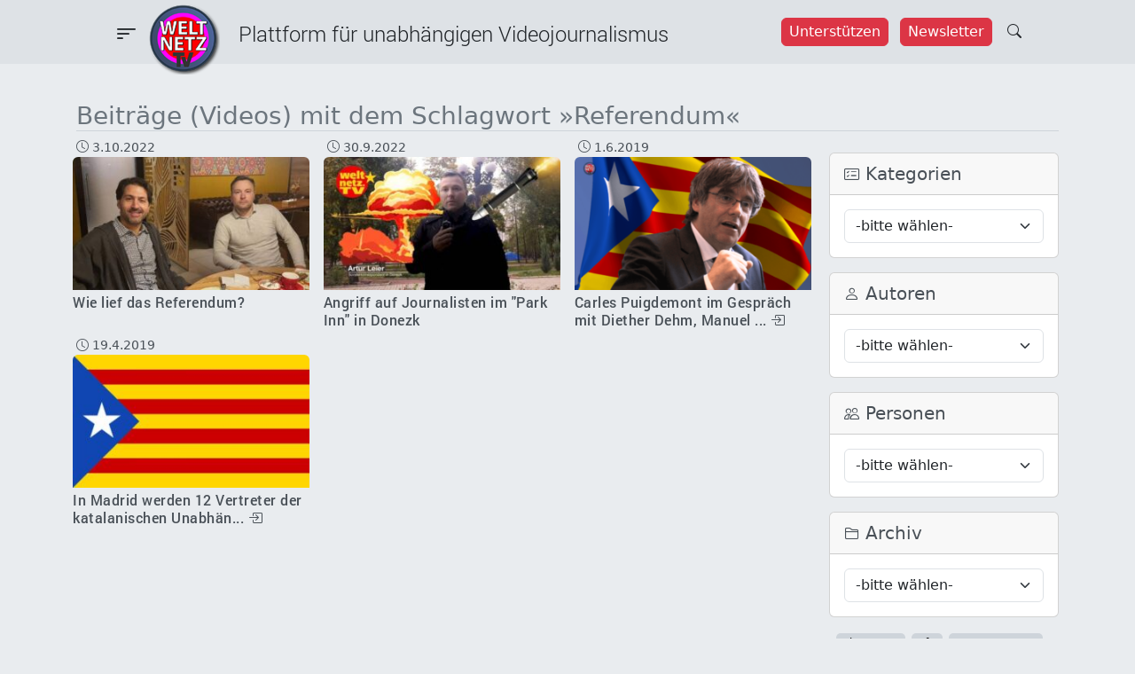

--- FILE ---
content_type: text/html; charset=UTF-8
request_url: https://weltnetz.tv/tag/referendum
body_size: 28843
content:
<!DOCTYPE html>
<html lang="de" data-bs-theme="dark">
<head>
    <meta charset="UTF-8">
<meta http-equiv="Content-Type" content="text/html; charset=UTF-8">
<meta name="viewport" content="width=device-width, initial-scale=1">
<title>Schlagwort: Referendum - Weltnetz TV</title>

<!-- The SEO Framework von Sybre Waaijer -->
<meta name="robots" content="noindex,max-snippet:-1,max-image-preview:large,max-video-preview:-1" />
<meta property="og:type" content="website" />
<meta property="og:locale" content="de_DE" />
<meta property="og:site_name" content="Weltnetz TV" />
<meta property="og:title" content="Schlagwort: Referendum" />
<meta property="og:url" content="https://weltnetz.tv/tag/referendum/" />
<meta property="og:image" content="https://weltnetz.tv/wp-content/uploads/2025/02/cropped-logo.png" />
<meta property="og:image:width" content="512" />
<meta property="og:image:height" content="512" />
<meta name="twitter:card" content="summary_large_image" />
<meta name="twitter:title" content="Schlagwort: Referendum" />
<meta name="twitter:image" content="https://weltnetz.tv/wp-content/uploads/2025/02/cropped-logo.png" />
<script type="application/ld+json">{"@context":"https://schema.org","@graph":[{"@type":"WebSite","@id":"https://weltnetz.tv/#/schema/WebSite","url":"https://weltnetz.tv/","name":"Weltnetz TV","description":"Plattform für linken und unabhängigen Videojournalismus","inLanguage":"de","potentialAction":{"@type":"SearchAction","target":{"@type":"EntryPoint","urlTemplate":"https://weltnetz.tv/search/{search_term_string}/"},"query-input":"required name=search_term_string"},"publisher":{"@type":"Organization","@id":"https://weltnetz.tv/#/schema/Organization","name":"Weltnetz TV","url":"https://weltnetz.tv/","logo":{"@type":"ImageObject","url":"https://weltnetz.tv/wp-content/uploads/2025/02/cropped-logo.png","contentUrl":"https://weltnetz.tv/wp-content/uploads/2025/02/cropped-logo.png","width":512,"height":512,"contentSize":"185996"}}},{"@type":"CollectionPage","@id":"https://weltnetz.tv/tag/referendum/","url":"https://weltnetz.tv/tag/referendum/","name":"Schlagwort: Referendum - Weltnetz TV","inLanguage":"de","isPartOf":{"@id":"https://weltnetz.tv/#/schema/WebSite"},"breadcrumb":{"@type":"BreadcrumbList","@id":"https://weltnetz.tv/#/schema/BreadcrumbList","itemListElement":[{"@type":"ListItem","position":1,"item":"https://weltnetz.tv/","name":"Weltnetz TV"},{"@type":"ListItem","position":2,"name":"Schlagwort: Referendum"}]}}]}</script>
<!-- / The SEO Framework von Sybre Waaijer | 22.65ms meta | 11.72ms boot -->

<link rel="alternate" type="application/rss+xml" title="Weltnetz TV &raquo; Feed" href="https://weltnetz.tv/feed/" />
<link rel="alternate" type="application/rss+xml" title="Weltnetz TV &raquo; Kommentar-Feed" href="https://weltnetz.tv/comments/feed/" />
<link rel="alternate" type="application/rss+xml" title="Weltnetz TV &raquo; Referendum Schlagwort-Feed" href="https://weltnetz.tv/tag/referendum/feed/" />
<style id='wp-img-auto-sizes-contain-inline-css' type='text/css'>
img:is([sizes=auto i],[sizes^="auto," i]){contain-intrinsic-size:3000px 1500px}
/*# sourceURL=wp-img-auto-sizes-contain-inline-css */
</style>
<style id='wp-emoji-styles-inline-css' type='text/css'>

	img.wp-smiley, img.emoji {
		display: inline !important;
		border: none !important;
		box-shadow: none !important;
		height: 1em !important;
		width: 1em !important;
		margin: 0 0.07em !important;
		vertical-align: -0.1em !important;
		background: none !important;
		padding: 0 !important;
	}
/*# sourceURL=wp-emoji-styles-inline-css */
</style>
<style id='wp-block-library-inline-css' type='text/css'>
:root{--wp-block-synced-color:#7a00df;--wp-block-synced-color--rgb:122,0,223;--wp-bound-block-color:var(--wp-block-synced-color);--wp-editor-canvas-background:#ddd;--wp-admin-theme-color:#007cba;--wp-admin-theme-color--rgb:0,124,186;--wp-admin-theme-color-darker-10:#006ba1;--wp-admin-theme-color-darker-10--rgb:0,107,160.5;--wp-admin-theme-color-darker-20:#005a87;--wp-admin-theme-color-darker-20--rgb:0,90,135;--wp-admin-border-width-focus:2px}@media (min-resolution:192dpi){:root{--wp-admin-border-width-focus:1.5px}}.wp-element-button{cursor:pointer}:root .has-very-light-gray-background-color{background-color:#eee}:root .has-very-dark-gray-background-color{background-color:#313131}:root .has-very-light-gray-color{color:#eee}:root .has-very-dark-gray-color{color:#313131}:root .has-vivid-green-cyan-to-vivid-cyan-blue-gradient-background{background:linear-gradient(135deg,#00d084,#0693e3)}:root .has-purple-crush-gradient-background{background:linear-gradient(135deg,#34e2e4,#4721fb 50%,#ab1dfe)}:root .has-hazy-dawn-gradient-background{background:linear-gradient(135deg,#faaca8,#dad0ec)}:root .has-subdued-olive-gradient-background{background:linear-gradient(135deg,#fafae1,#67a671)}:root .has-atomic-cream-gradient-background{background:linear-gradient(135deg,#fdd79a,#004a59)}:root .has-nightshade-gradient-background{background:linear-gradient(135deg,#330968,#31cdcf)}:root .has-midnight-gradient-background{background:linear-gradient(135deg,#020381,#2874fc)}:root{--wp--preset--font-size--normal:16px;--wp--preset--font-size--huge:42px}.has-regular-font-size{font-size:1em}.has-larger-font-size{font-size:2.625em}.has-normal-font-size{font-size:var(--wp--preset--font-size--normal)}.has-huge-font-size{font-size:var(--wp--preset--font-size--huge)}.has-text-align-center{text-align:center}.has-text-align-left{text-align:left}.has-text-align-right{text-align:right}.has-fit-text{white-space:nowrap!important}#end-resizable-editor-section{display:none}.aligncenter{clear:both}.items-justified-left{justify-content:flex-start}.items-justified-center{justify-content:center}.items-justified-right{justify-content:flex-end}.items-justified-space-between{justify-content:space-between}.screen-reader-text{border:0;clip-path:inset(50%);height:1px;margin:-1px;overflow:hidden;padding:0;position:absolute;width:1px;word-wrap:normal!important}.screen-reader-text:focus{background-color:#ddd;clip-path:none;color:#444;display:block;font-size:1em;height:auto;left:5px;line-height:normal;padding:15px 23px 14px;text-decoration:none;top:5px;width:auto;z-index:100000}html :where(.has-border-color){border-style:solid}html :where([style*=border-top-color]){border-top-style:solid}html :where([style*=border-right-color]){border-right-style:solid}html :where([style*=border-bottom-color]){border-bottom-style:solid}html :where([style*=border-left-color]){border-left-style:solid}html :where([style*=border-width]){border-style:solid}html :where([style*=border-top-width]){border-top-style:solid}html :where([style*=border-right-width]){border-right-style:solid}html :where([style*=border-bottom-width]){border-bottom-style:solid}html :where([style*=border-left-width]){border-left-style:solid}html :where(img[class*=wp-image-]){height:auto;max-width:100%}:where(figure){margin:0 0 1em}html :where(.is-position-sticky){--wp-admin--admin-bar--position-offset:var(--wp-admin--admin-bar--height,0px)}@media screen and (max-width:600px){html :where(.is-position-sticky){--wp-admin--admin-bar--position-offset:0px}}

/*# sourceURL=wp-block-library-inline-css */
</style><style id='global-styles-inline-css' type='text/css'>
:root{--wp--preset--aspect-ratio--square: 1;--wp--preset--aspect-ratio--4-3: 4/3;--wp--preset--aspect-ratio--3-4: 3/4;--wp--preset--aspect-ratio--3-2: 3/2;--wp--preset--aspect-ratio--2-3: 2/3;--wp--preset--aspect-ratio--16-9: 16/9;--wp--preset--aspect-ratio--9-16: 9/16;--wp--preset--color--black: #000000;--wp--preset--color--cyan-bluish-gray: #abb8c3;--wp--preset--color--white: #ffffff;--wp--preset--color--pale-pink: #f78da7;--wp--preset--color--vivid-red: #cf2e2e;--wp--preset--color--luminous-vivid-orange: #ff6900;--wp--preset--color--luminous-vivid-amber: #fcb900;--wp--preset--color--light-green-cyan: #7bdcb5;--wp--preset--color--vivid-green-cyan: #00d084;--wp--preset--color--pale-cyan-blue: #8ed1fc;--wp--preset--color--vivid-cyan-blue: #0693e3;--wp--preset--color--vivid-purple: #9b51e0;--wp--preset--gradient--vivid-cyan-blue-to-vivid-purple: linear-gradient(135deg,rgb(6,147,227) 0%,rgb(155,81,224) 100%);--wp--preset--gradient--light-green-cyan-to-vivid-green-cyan: linear-gradient(135deg,rgb(122,220,180) 0%,rgb(0,208,130) 100%);--wp--preset--gradient--luminous-vivid-amber-to-luminous-vivid-orange: linear-gradient(135deg,rgb(252,185,0) 0%,rgb(255,105,0) 100%);--wp--preset--gradient--luminous-vivid-orange-to-vivid-red: linear-gradient(135deg,rgb(255,105,0) 0%,rgb(207,46,46) 100%);--wp--preset--gradient--very-light-gray-to-cyan-bluish-gray: linear-gradient(135deg,rgb(238,238,238) 0%,rgb(169,184,195) 100%);--wp--preset--gradient--cool-to-warm-spectrum: linear-gradient(135deg,rgb(74,234,220) 0%,rgb(151,120,209) 20%,rgb(207,42,186) 40%,rgb(238,44,130) 60%,rgb(251,105,98) 80%,rgb(254,248,76) 100%);--wp--preset--gradient--blush-light-purple: linear-gradient(135deg,rgb(255,206,236) 0%,rgb(152,150,240) 100%);--wp--preset--gradient--blush-bordeaux: linear-gradient(135deg,rgb(254,205,165) 0%,rgb(254,45,45) 50%,rgb(107,0,62) 100%);--wp--preset--gradient--luminous-dusk: linear-gradient(135deg,rgb(255,203,112) 0%,rgb(199,81,192) 50%,rgb(65,88,208) 100%);--wp--preset--gradient--pale-ocean: linear-gradient(135deg,rgb(255,245,203) 0%,rgb(182,227,212) 50%,rgb(51,167,181) 100%);--wp--preset--gradient--electric-grass: linear-gradient(135deg,rgb(202,248,128) 0%,rgb(113,206,126) 100%);--wp--preset--gradient--midnight: linear-gradient(135deg,rgb(2,3,129) 0%,rgb(40,116,252) 100%);--wp--preset--font-size--small: 13px;--wp--preset--font-size--medium: 20px;--wp--preset--font-size--large: 36px;--wp--preset--font-size--x-large: 42px;--wp--preset--spacing--20: 0.44rem;--wp--preset--spacing--30: 0.67rem;--wp--preset--spacing--40: 1rem;--wp--preset--spacing--50: 1.5rem;--wp--preset--spacing--60: 2.25rem;--wp--preset--spacing--70: 3.38rem;--wp--preset--spacing--80: 5.06rem;--wp--preset--shadow--natural: 6px 6px 9px rgba(0, 0, 0, 0.2);--wp--preset--shadow--deep: 12px 12px 50px rgba(0, 0, 0, 0.4);--wp--preset--shadow--sharp: 6px 6px 0px rgba(0, 0, 0, 0.2);--wp--preset--shadow--outlined: 6px 6px 0px -3px rgb(255, 255, 255), 6px 6px rgb(0, 0, 0);--wp--preset--shadow--crisp: 6px 6px 0px rgb(0, 0, 0);}:where(.is-layout-flex){gap: 0.5em;}:where(.is-layout-grid){gap: 0.5em;}body .is-layout-flex{display: flex;}.is-layout-flex{flex-wrap: wrap;align-items: center;}.is-layout-flex > :is(*, div){margin: 0;}body .is-layout-grid{display: grid;}.is-layout-grid > :is(*, div){margin: 0;}:where(.wp-block-columns.is-layout-flex){gap: 2em;}:where(.wp-block-columns.is-layout-grid){gap: 2em;}:where(.wp-block-post-template.is-layout-flex){gap: 1.25em;}:where(.wp-block-post-template.is-layout-grid){gap: 1.25em;}.has-black-color{color: var(--wp--preset--color--black) !important;}.has-cyan-bluish-gray-color{color: var(--wp--preset--color--cyan-bluish-gray) !important;}.has-white-color{color: var(--wp--preset--color--white) !important;}.has-pale-pink-color{color: var(--wp--preset--color--pale-pink) !important;}.has-vivid-red-color{color: var(--wp--preset--color--vivid-red) !important;}.has-luminous-vivid-orange-color{color: var(--wp--preset--color--luminous-vivid-orange) !important;}.has-luminous-vivid-amber-color{color: var(--wp--preset--color--luminous-vivid-amber) !important;}.has-light-green-cyan-color{color: var(--wp--preset--color--light-green-cyan) !important;}.has-vivid-green-cyan-color{color: var(--wp--preset--color--vivid-green-cyan) !important;}.has-pale-cyan-blue-color{color: var(--wp--preset--color--pale-cyan-blue) !important;}.has-vivid-cyan-blue-color{color: var(--wp--preset--color--vivid-cyan-blue) !important;}.has-vivid-purple-color{color: var(--wp--preset--color--vivid-purple) !important;}.has-black-background-color{background-color: var(--wp--preset--color--black) !important;}.has-cyan-bluish-gray-background-color{background-color: var(--wp--preset--color--cyan-bluish-gray) !important;}.has-white-background-color{background-color: var(--wp--preset--color--white) !important;}.has-pale-pink-background-color{background-color: var(--wp--preset--color--pale-pink) !important;}.has-vivid-red-background-color{background-color: var(--wp--preset--color--vivid-red) !important;}.has-luminous-vivid-orange-background-color{background-color: var(--wp--preset--color--luminous-vivid-orange) !important;}.has-luminous-vivid-amber-background-color{background-color: var(--wp--preset--color--luminous-vivid-amber) !important;}.has-light-green-cyan-background-color{background-color: var(--wp--preset--color--light-green-cyan) !important;}.has-vivid-green-cyan-background-color{background-color: var(--wp--preset--color--vivid-green-cyan) !important;}.has-pale-cyan-blue-background-color{background-color: var(--wp--preset--color--pale-cyan-blue) !important;}.has-vivid-cyan-blue-background-color{background-color: var(--wp--preset--color--vivid-cyan-blue) !important;}.has-vivid-purple-background-color{background-color: var(--wp--preset--color--vivid-purple) !important;}.has-black-border-color{border-color: var(--wp--preset--color--black) !important;}.has-cyan-bluish-gray-border-color{border-color: var(--wp--preset--color--cyan-bluish-gray) !important;}.has-white-border-color{border-color: var(--wp--preset--color--white) !important;}.has-pale-pink-border-color{border-color: var(--wp--preset--color--pale-pink) !important;}.has-vivid-red-border-color{border-color: var(--wp--preset--color--vivid-red) !important;}.has-luminous-vivid-orange-border-color{border-color: var(--wp--preset--color--luminous-vivid-orange) !important;}.has-luminous-vivid-amber-border-color{border-color: var(--wp--preset--color--luminous-vivid-amber) !important;}.has-light-green-cyan-border-color{border-color: var(--wp--preset--color--light-green-cyan) !important;}.has-vivid-green-cyan-border-color{border-color: var(--wp--preset--color--vivid-green-cyan) !important;}.has-pale-cyan-blue-border-color{border-color: var(--wp--preset--color--pale-cyan-blue) !important;}.has-vivid-cyan-blue-border-color{border-color: var(--wp--preset--color--vivid-cyan-blue) !important;}.has-vivid-purple-border-color{border-color: var(--wp--preset--color--vivid-purple) !important;}.has-vivid-cyan-blue-to-vivid-purple-gradient-background{background: var(--wp--preset--gradient--vivid-cyan-blue-to-vivid-purple) !important;}.has-light-green-cyan-to-vivid-green-cyan-gradient-background{background: var(--wp--preset--gradient--light-green-cyan-to-vivid-green-cyan) !important;}.has-luminous-vivid-amber-to-luminous-vivid-orange-gradient-background{background: var(--wp--preset--gradient--luminous-vivid-amber-to-luminous-vivid-orange) !important;}.has-luminous-vivid-orange-to-vivid-red-gradient-background{background: var(--wp--preset--gradient--luminous-vivid-orange-to-vivid-red) !important;}.has-very-light-gray-to-cyan-bluish-gray-gradient-background{background: var(--wp--preset--gradient--very-light-gray-to-cyan-bluish-gray) !important;}.has-cool-to-warm-spectrum-gradient-background{background: var(--wp--preset--gradient--cool-to-warm-spectrum) !important;}.has-blush-light-purple-gradient-background{background: var(--wp--preset--gradient--blush-light-purple) !important;}.has-blush-bordeaux-gradient-background{background: var(--wp--preset--gradient--blush-bordeaux) !important;}.has-luminous-dusk-gradient-background{background: var(--wp--preset--gradient--luminous-dusk) !important;}.has-pale-ocean-gradient-background{background: var(--wp--preset--gradient--pale-ocean) !important;}.has-electric-grass-gradient-background{background: var(--wp--preset--gradient--electric-grass) !important;}.has-midnight-gradient-background{background: var(--wp--preset--gradient--midnight) !important;}.has-small-font-size{font-size: var(--wp--preset--font-size--small) !important;}.has-medium-font-size{font-size: var(--wp--preset--font-size--medium) !important;}.has-large-font-size{font-size: var(--wp--preset--font-size--large) !important;}.has-x-large-font-size{font-size: var(--wp--preset--font-size--x-large) !important;}
/*# sourceURL=global-styles-inline-css */
</style>

<style id='classic-theme-styles-inline-css' type='text/css'>
/*! This file is auto-generated */
.wp-block-button__link{color:#fff;background-color:#32373c;border-radius:9999px;box-shadow:none;text-decoration:none;padding:calc(.667em + 2px) calc(1.333em + 2px);font-size:1.125em}.wp-block-file__button{background:#32373c;color:#fff;text-decoration:none}
/*# sourceURL=/wp-includes/css/classic-themes.min.css */
</style>
<link rel='stylesheet' id='contact-form-7-css' href='https://weltnetz.tv/wp-content/plugins/contact-form-7/includes/css/styles.css?ver=6.1.4' type='text/css' media='all' />
<link rel='stylesheet' id='cool-tag-cloud-css' href='https://weltnetz.tv/wp-content/plugins/cool-tag-cloud/inc/cool-tag-cloud.css?ver=2.25' type='text/css' media='all' />
<link rel='stylesheet' id='wntv-style-css' href='https://weltnetz.tv/wp-content/themes/weltnetztv/style.css?ver=6.9' type='text/css' media='all' />
<link rel='stylesheet' id='bootstrap-css-css' href='https://weltnetz.tv/wp-content/themes/weltnetztv/assets/bootstrap-5.3.3/dist/css/bootstrap.min.css?ver=6.9' type='text/css' media='all' />
<link rel='stylesheet' id='bootstrap-icons-css' href='https://weltnetz.tv/wp-content/themes/weltnetztv/assets/bootstrap-icons-1.11.3/font/bootstrap-icons.css?ver=6.9' type='text/css' media='all' />
<link rel='stylesheet' id='font-awesome-css' href='https://weltnetz.tv/wp-content/themes/weltnetztv/assets/fontawesome-6.7.2/css/all.min.css?ver=6.9' type='text/css' media='all' />
<link rel='stylesheet' id='global-css' href='https://weltnetz.tv/wp-content/themes/weltnetztv/assets/css/global.css?ver=6.9' type='text/css' media='all' />
<link rel='stylesheet' id='navigation-css' href='https://weltnetz.tv/wp-content/themes/weltnetztv/assets/css/navigation.css?ver=6.9' type='text/css' media='all' />
<link rel='stylesheet' id='easings-css' href='https://weltnetz.tv/wp-content/themes/weltnetztv/assets/css/easings.min.css?ver=6.9' type='text/css' media='all' />
<link rel='stylesheet' id='night-and-day-css' href='https://weltnetz.tv/wp-content/themes/weltnetztv/assets/css/night-and-day.css?ver=6.9' type='text/css' media='all' />
<link rel='stylesheet' id='taxopress-frontend-css-css' href='https://weltnetz.tv/wp-content/plugins/simple-tags/assets/frontend/css/frontend.css?ver=3.43.0' type='text/css' media='all' />
<link rel='stylesheet' id='dkpdf-frontend-css' href='https://weltnetz.tv/wp-content/plugins/dk-pdf/build/frontend-style.css?ver=2.3.1' type='text/css' media='all' />
<script type="text/javascript" src="https://weltnetz.tv/wp-includes/js/jquery/jquery.min.js?ver=3.7.1" id="jquery-core-js"></script>
<script type="text/javascript" src="https://weltnetz.tv/wp-includes/js/jquery/jquery-migrate.min.js?ver=3.4.1" id="jquery-migrate-js"></script>
<script type="text/javascript" src="https://weltnetz.tv/wp-content/themes/weltnetztv/assets/bootstrap-5.3.3/dist/js/bootstrap.bundle.min.js?ver=6.9" id="bootstrap-js-js"></script>
<script type="text/javascript" src="https://weltnetz.tv/wp-content/themes/weltnetztv/assets/js/jquery-custom.js?ver=6.9" id="jquery-custom-js"></script>
<script type="text/javascript" src="https://weltnetz.tv/wp-content/themes/weltnetztv/assets/js/night-and-day.js?ver=6.9" id="nad-js-js"></script>
<script type="text/javascript" src="https://weltnetz.tv/wp-content/plugins/simple-tags/assets/frontend/js/frontend.js?ver=3.43.0" id="taxopress-frontend-js-js"></script>
<link rel="https://api.w.org/" href="https://weltnetz.tv/wp-json/" /><link rel="alternate" title="JSON" type="application/json" href="https://weltnetz.tv/wp-json/wp/v2/tags/1226" /><link rel="EditURI" type="application/rsd+xml" title="RSD" href="https://weltnetz.tv/xmlrpc.php?rsd" />
<!-- Analytics by WP Statistics - https://wp-statistics.com -->
<link rel="icon" href="https://weltnetz.tv/wp-content/uploads/2025/02/cropped-logo-150x150.png" sizes="32x32" />
<link rel="icon" href="https://weltnetz.tv/wp-content/uploads/2025/02/cropped-logo-300x300.png" sizes="192x192" />
<link rel="apple-touch-icon" href="https://weltnetz.tv/wp-content/uploads/2025/02/cropped-logo-300x300.png" />
<meta name="msapplication-TileImage" content="https://weltnetz.tv/wp-content/uploads/2025/02/cropped-logo-300x300.png" />
</head>

<body class="archive tag tag-referendum tag-1226 wp-theme-weltnetztv text-bg-dark">
        <header id="banner" class="navbar navbar-default sticky-top pt-0 mb-3" role="banner">
        <div class="container-fluid bg-header py-1 px-0">
    <div class="navbar-header d-flex justify-content-between w-100 px-lg-6">
        <div class="d-flex" style="width:65%;">
            <div class="pt-2 pt-lg-2">
                <button
                    class="btn icon-link-hover collapsed"
                    type="button"
                    data-bs-toggle="offcanvas"
                    data-bs-target="#offcanvasMenu"
                    aria-expanded="false">
                    <i class="bi-filter-left fs-3"></i>
                    <!--<span class="navbar-toggler-icon"></span>-->
                </button>
            </div>
            <!--<div class="d-none d-lg-block ms-2" style="width:80px;">
                <a href="/" title="Startseite">
                    <img width="60" src="https://weltnetz.tv/wp-content/themes/weltnetztv/assets/images/logo.png" alt="Startseite" />
                </a>
            </div>-->
            <div class="d-none d-xl-block header-text-font pt-3" style="margin-left:100px;">
                Plattform für unabhängigen Videojournalismus
            </div>
        </div>
        <div class="d-flex pt-3">
            <div class="d-none d-lg-block me-1">
            <a href="/foerdern/">
                <button class="btn btn-danger me-2"
                    style="--bs-btn-padding-x:0.5rem;--bs-btn-padding-y:0.2rem">
                    Unterstützen
                </button>
            </a>
            <a href="/newsletter/">
                <button class="btn btn-danger"
                    style="--bs-btn-padding-x:0.5rem;--bs-btn-padding-y:0.2rem">
                    Newsletter
                </button>
            </a>
            </div>
            <a href="/?s=" style="margin-top:-3px;">
                <button class="btn">
                    <span class="bi-search"></span>
                </button>
            </a>
        </div>
    </div>
    <div class="d-none d-lg-block ms-2" style="position:absolute;top:5px;left:160px;width:80px;">
        <a href="/" title="Startseite">
            <img class="80" src="https://weltnetz.tv/wp-content/themes/weltnetztv/assets/images/logo.png" alt="Startseite" />
        </a>
    </div>
    <div class="d-block d-lg-none" style="position:absolute;top:5px;left:50%;width:80px;margin-left:-45px;">
        <a class="ms-2" href="/" title="Startseite">
            <img width="80" src="https://weltnetz.tv/wp-content/themes/weltnetztv/assets/images/logo.png" alt="Startseite" />
        </a>
    </div>
    <div class="offcanvas offcanvas-start" tabindex="-1" id="offcanvasMenu" aria-labelledby="offcanvasMenuLabel">
    <div class="offcanvas-header bg-black bg-gradient text-light">
        <a class="logo" href="/" title="Startseite">
            <img src="https://weltnetz.tv/wp-content/themes/weltnetztv/assets/images/logo.png" alt="Startseite" />
        </a>
        <div class="offcanvas-title fs-5 ms-3" id="offcanvasMenuLabel">
            Plattform für alternativen Videojournalismus
        </div>
        <div class="close-button">
            <button
                type="button"
                class="btn-close"
                data-bs-dismiss="offcanvas"
                aria-label="Close">
            </button>
        </div>
    </div>
    <div class="offcanvas-body bg-dark bg-gradient fs-5">
        <div class="text-end">
            <button
    class="btn btn-secondary theme-toggle"
    id="theme-toggle"
    title="Zwischen hell und dunkel wechseln"
    data-bs-dismiss="offcanvas"
    aria-label="auto"
    aria-live="polite">
    <svg class="sun-and-moon" aria-hidden="true" width="24" height="24" viewBox="0 0 24 24">
        <mask class="moon" id="moon-mask">
            <rect x="0" y="0" width="100%" height="100%" fill="white" />
            <circle cx="24" cy="10" r="6" fill="black" />
        </mask>
        <circle class="sun" cx="12" cy="12" r="6" mask="url(#moon-mask)" fill="currentColor" />
        <g class="sun-beams" stroke="currentColor">
            <line x1="12" y1="1" x2="12" y2="3" />
            <line x1="12" y1="21" x2="12" y2="23" />
            <line x1="4.22" y1="4.22" x2="5.64" y2="5.64" />
            <line x1="18.36" y1="18.36" x2="19.78" y2="19.78" />
            <line x1="1" y1="12" x2="3" y2="12" />
            <line x1="21" y1="12" x2="23" y2="12" />
            <line x1="4.22" y1="19.78" x2="5.64" y2="18.36" />
            <line x1="18.36" y1="5.64" x2="19.78" y2="4.22" />
        </g>
    </svg>
</button>        </div>    
        <div class="navi-list"><ul id="menu-main-menu" class="navi-main"><li id="menu-item-5939" class="menu-item menu-item-type-post_type menu-item-object-page menu-item-5939"><a href="https://weltnetz.tv/aktuell/">Aktuell</a></li>
<li id="menu-item-8764" class="menu-item menu-item-type-post_type menu-item-object-page menu-item-8764"><a href="https://weltnetz.tv/inland/">Inland</a></li>
<li id="menu-item-8765" class="menu-item menu-item-type-post_type menu-item-object-page menu-item-8765"><a href="https://weltnetz.tv/weltpolitik/">Weltpolitik</a></li>
<li id="menu-item-3055" class="menu-item menu-item-type-post_type menu-item-object-page menu-item-3055"><a href="https://weltnetz.tv/schwarz-auf-weiss/">Schwarz auf Weiß</a></li>
<li id="menu-item-5941" class="menu-item menu-item-type-post_type menu-item-object-page menu-item-5941"><a href="https://weltnetz.tv/kunst-und-kultur/">Kunst &amp; Kultur</a></li>
</ul></div>        <hr>
        <div class="navi-list"><ul id="menu-sub-menu" class="navi-sub"><li id="menu-item-8749" class="menu-item menu-item-type-post_type menu-item-object-page menu-item-8749"><a href="https://weltnetz.tv/dossiers/">Dossiers</a></li>
<li id="menu-item-8695" class="menu-item menu-item-type-post_type menu-item-object-page menu-item-8695"><a href="https://weltnetz.tv/highlights/">Highlights</a></li>
<li id="menu-item-8696" class="menu-item menu-item-type-post_type menu-item-object-page menu-item-8696"><a href="https://weltnetz.tv/ueber/">Über Weltnetz.tv</a></li>
<li id="menu-item-8697" class="menu-item menu-item-type-post_type menu-item-object-page menu-item-8697"><a href="https://weltnetz.tv/foerdern/">Förderverein</a></li>
<li id="menu-item-8714" class="menu-item menu-item-type-post_type menu-item-object-page menu-item-8714"><a href="https://weltnetz.tv/kontakt/">Kontakt</a></li>
<li id="menu-item-8698" class="menu-item menu-item-type-post_type menu-item-object-page menu-item-8698"><a href="https://weltnetz.tv/impressum/">Impressum</a></li>
</ul></div>        <hr>
        <div class="social-icons-light mt-3 px-4">
    <ul class="list-unstyled d-flex justify-content-evenly">
        <li>
            <a title="RSS" href="https://weltnetz.tv/rss.xml" target="_blank">
                <i class="fas fa-rss fa-lg"></i>
            </a>
        </li>
        <li>
            <a title="Youtube" href="https://www.youtube.com/user/weltnetzTV" data-extlink="" target="_blank" rel="noopener noreferrer">
                <i class="fab fa-youtube fa-lg"></i>
            </a>
        </li>
        <li>
            <a title="Twitter" href="https://twitter.com/weltnetzTV" data-extlink="" target="_blank" rel="noopener noreferrer">
                <i class="fab fa-twitter fa-lg"></i>
            </a>
        </li>
        <li>
            <a title="Facebook" href="https://www.facebook.com/WeltnetzTV/" data-extlink="" target="_blank" rel="noopener noreferrer">
                <i class="fab fa-facebook-f fa-lg"></i>
            </a>
        </li>
        <li>
            <a title="Instagram" href="https://www.instagram.com/weltnetz.tv/" data-extlink="" target="_blank" rel="noopener noreferrer">
                <i class="fab fa-instagram fa-lg"></i>
            </a>
        </li>
        <li>
            <a title="Telegram" href="https://t.me/weltnetzTV" data-extlink="" target="_blank" rel="noopener noreferrer">
                <i class="fab fa-telegram-plane fa-lg"></i>
            </a>
        </li>
    </ul>
</div>    </div>
</div></div>    </header>
    <div class="container main-container text-secondary px-3 py-2">
        <h1 class="border-secondary border-bottom mt-2 mt-lg-3">
            <div class="d-block d-lg-none display-5 fw-bold text-center color-title pb-2">
                Beiträge (Videos) mit dem Schlagwort &raquo;Referendum&laquo;            </div>
            <div class="d-none d-lg-block fs-3 color-title">
                Beiträge (Videos) mit dem Schlagwort &raquo;Referendum&laquo;            </div>
        </h1>

        <div class="row">
            <div class="col-12 col-lg-9">
                                    <div class="row mb-3">
                                                    <div class="col-6 col-lg-4 px-1 px-lg-2">
                                <div class="small ms-1">
                                    <i class="bi-clock"></i>
                                    3.10.2022                                </div>
                                <a class="link-secondary"
                                    href="https://weltnetz.tv/video/2748-interview-mit-okay-deprem-donezk/"
                                    title="Wie lief das Referendum?">
                                    <div class="">
                                        <img width="300" height="169" src="https://weltnetz.tv/wp-content/uploads/2022/10/22-10-03_interview_mit_okay_deprem-300x169.jpg" class="img-fluid img-frame rounded-top wp-post-image" alt="Interview mit Okay Deprem in Donezk" decoding="async" loading="lazy" srcset="https://weltnetz.tv/wp-content/uploads/2022/10/22-10-03_interview_mit_okay_deprem-300x169.jpg 300w, https://weltnetz.tv/wp-content/uploads/2022/10/22-10-03_interview_mit_okay_deprem.jpg 640w" sizes="auto, (max-width: 300px) 100vw, 300px" />                                    </div>
                                    <!--<div class="d-block d-lg-none">
                                                                            </div>-->
                                    <div class="mt-1 mb-2">
                                        <div class="text-hyphens color-subline font-roboto-medium fs-6 lh-sm">
                                            Wie lief das Referendum?                                        </div>
                                    </div>
                                </a>
                            </div>
                                                    <div class="col-6 col-lg-4 px-1 px-lg-2">
                                <div class="small ms-1">
                                    <i class="bi-clock"></i>
                                    30.9.2022                                </div>
                                <a class="link-secondary"
                                    href="https://weltnetz.tv/video/2743-will-selenskyj-unabhaengige-beobachter-ausschalten/"
                                    title="Angriff auf Journalisten im "Park Inn" in Donezk">
                                    <div class="">
                                        <img width="300" height="169" src="https://weltnetz.tv/wp-content/uploads/2022/09/artur_leier_donezk_korrespondent-300x169.jpg" class="img-fluid img-frame rounded-top wp-post-image" alt="Will Selenskyj unabhängige Beobachter ausschalten?" decoding="async" loading="lazy" srcset="https://weltnetz.tv/wp-content/uploads/2022/09/artur_leier_donezk_korrespondent-300x169.jpg 300w, https://weltnetz.tv/wp-content/uploads/2022/09/artur_leier_donezk_korrespondent.jpg 640w" sizes="auto, (max-width: 300px) 100vw, 300px" />                                    </div>
                                    <!--<div class="d-block d-lg-none">
                                                                            </div>-->
                                    <div class="mt-1 mb-2">
                                        <div class="text-hyphens color-subline font-roboto-medium fs-6 lh-sm">
                                            Angriff auf Journalisten im "Park Inn" in Donezk                                        </div>
                                    </div>
                                </a>
                            </div>
                                                    <div class="col-6 col-lg-4 px-1 px-lg-2">
                                <div class="small ms-1">
                                    <i class="bi-clock"></i>
                                    1.6.2019                                </div>
                                <a class="link-secondary"
                                    href="https://weltnetz.tv/video/1943-spanische-gerichte-kriminalisieren-eine-idee/"
                                    title="Carles Puigdemont im Gespräch mit Diether Dehm, Manuel Sarrazin und Christian Petry über den Prozess wegen Rebellion und das Streben nach Unabhängigkeit ">
                                    <div class="">
                                        <img width="300" height="169" src="https://weltnetz.tv/wp-content/uploads/2019/06/carles_puigdemont-300x169.png" class="img-fluid img-frame rounded-top wp-post-image" alt="Spanische Gerichte kriminalisieren eine Idee" decoding="async" loading="lazy" srcset="https://weltnetz.tv/wp-content/uploads/2019/06/carles_puigdemont-300x169.png 300w, https://weltnetz.tv/wp-content/uploads/2019/06/carles_puigdemont.png 640w" sizes="auto, (max-width: 300px) 100vw, 300px" />                                    </div>
                                    <!--<div class="d-block d-lg-none">
                                                                            </div>-->
                                    <div class="mt-1 mb-2">
                                        <div class="text-hyphens color-subline font-roboto-medium fs-6 lh-sm">
                                            Carles Puigdemont im Gespräch mit Diether Dehm, Manuel ... <i class="bi-box-arrow-in-right"></i>                                        </div>
                                    </div>
                                </a>
                            </div>
                                                    <div class="col-6 col-lg-4 px-1 px-lg-2">
                                <div class="small ms-1">
                                    <i class="bi-clock"></i>
                                    19.4.2019                                </div>
                                <a class="link-secondary"
                                    href="https://weltnetz.tv/video/1879-schauprozess-gegen-katalanische-unabhaengigkeitsbewegung/"
                                    title="In Madrid werden 12 Vertreter der katalanischen Unabhängigkeitsbewegung wegen Rebellion, des Aufruhrs und Veruntreuung angeklagt. Prozessbeobachter sprechen von einem Schauprozess.">
                                    <div class="">
                                        <img width="300" height="169" src="https://weltnetz.tv/wp-content/uploads/2019/04/schauprozess_gegen_katalanische_unabhaengigkeitsbewegung-300x169.jpg" class="img-fluid img-frame rounded-top wp-post-image" alt="Schauprozess gegen katalanische Unabhängigkeitsbewegung" decoding="async" loading="lazy" srcset="https://weltnetz.tv/wp-content/uploads/2019/04/schauprozess_gegen_katalanische_unabhaengigkeitsbewegung-300x169.jpg 300w, https://weltnetz.tv/wp-content/uploads/2019/04/schauprozess_gegen_katalanische_unabhaengigkeitsbewegung.jpg 640w" sizes="auto, (max-width: 300px) 100vw, 300px" />                                    </div>
                                    <!--<div class="d-block d-lg-none">
                                                                            </div>-->
                                    <div class="mt-1 mb-2">
                                        <div class="text-hyphens color-subline font-roboto-medium fs-6 lh-sm">
                                            In Madrid werden 12 Vertreter der katalanischen Unabhän... <i class="bi-box-arrow-in-right"></i>                                        </div>
                                    </div>
                                </a>
                            </div>
                                            </div>
                                                </div>
            <div class="col-12 col-lg-3 pt-lg-3">
            <div class="card mb-3">
    <div class="card-header">
        <div class="fs-5">
        <i class="bi-card-checklist small"></i> Kategorien
        </div>
    </div>
    <div class="card-body">
        <select
            class="form-select"
            onchange="document.location.href=this.options[this.selectedIndex].value;">
            <option disabled="disabled" selected="selected">
                -bitte wählen-
            </option>
            <option value="/aktuell">
Aktuell</option>
<option value="/allgemein">
Allgemein</option>
<option value="/der-rote-platz">
Der Rote Platz</option>
<option value="/eure-videos">
Eure Videos</option>
<option value="/film-tipps">
Film-Tipps</option>
<option value="/geschichte">
Geschichte</option>
<option value="/highlights">
Highlights</option>
<option value="/im-gespraech">
Im Gespräch</option>
<option value="/inland">
Inland</option>
<option value="/kroehnerts-minute">
Kröhnerts Minute</option>
<option value="/kunst-und-kultur">
Kunst/Kultur</option>
<option value="/medienkritik">
Medienkritik</option>
<option value="/originalversionen">
Originalversionen</option>
<option value="/weltpolitik">
Weltpolitik</option>
<option value="/wirtschaft">
Wirtschaft</option>
        </select>
    </div>
</div><div class="card mb-3">
    <div class="card-header">
        <div class="fs-5">
        <i class="bi-person small"></i> Autoren
        </div>
    </div>
    <div class="card-body">
        <select
            class="form-select"
            onchange="document.location.href=this.options[this.selectedIndex].value;">
            <option disabled="disabled" selected="selected">
                -bitte wählen-
            </option>
            <option value="/autoren/akihiro-tanaka">
Akihiro Tanaka (4)</option>
<option value="/autoren/alex-rosen">
Alex Rosen (1)</option>
<option value="/autoren/alexander-letz">
Alexander Letz (2)</option>
<option value="/autoren/alexander-mueller">
Alexander Müller (3)</option>
<option value="/autoren/alexander-neu">
Alexander Neu (2)</option>
<option value="/autoren/andreas-wehr">
Andreas Wehr (8)</option>
<option value="/autoren/anette-schiffmann">
Anette Schiffmann (1)</option>
<option value="/autoren/anna-tuene">
Anna Tüne (1)</option>
<option value="/autoren/annie-lacroix-riz">
Annie Lacroix-Riz (1)</option>
<option value="/autoren/arn-strohmeyer">
Arn Strohmeyer (1)</option>
<option value="/autoren/artur-leier">
Artur Leier (2)</option>
<option value="/autoren/attac">
attac (1)</option>
<option value="/autoren/attac-deutschland-projektgruppe-europa">
Attac Deutschland - Projektgruppe Europa (1)</option>
<option value="/autoren/autorenkollektiv">
Autorenkollektiv (1)</option>
<option value="/autoren/bjoern-blach">
Björn Blach (1)</option>
<option value="/autoren/bundesausschuss-friedensratschlag">
Bundesausschuss Friedensratschlag (1)</option>
<option value="/autoren/carlos-martinez">
Carlos Martinez (1)</option>
<option value="/autoren/charles-ofaire">
Charles Ofaire (1)</option>
<option value="/autoren/christian-hamann">
Christian Hamann (2)</option>
<option value="/autoren/christian-wagner">
Christian Wagner (5)</option>
<option value="/autoren/christiane-reymann">
Christiane Reymann (2)</option>
<option value="/autoren/christoph-jehle">
Christoph Jehle (1)</option>
<option value="/autoren/claudie-baudoin">
Claudie Baudoin (1)</option>
<option value="/autoren/daniela-dahn">
Daniela Dahn (3)</option>
<option value="/autoren/diether-dehm">
Diether Dehm (15)</option>
<option value="/autoren/domenico-losurdo">
Domenico Losurdo (2)</option>
<option value="/autoren/dr-anton-evstratov">
Dr. Anton Evstratov (1)</option>
<option value="/autoren/dr-med-josef-thoma">
Dr. med Josef Thoma (1)</option>
<option value="/autoren/dr-sabine-kebir">
Dr. Sabine Kebir (3)</option>
<option value="/autoren/esther-bejarano">
Esther Bejarano (1)</option>
<option value="/autoren/evelyn-puefken">
Evelyn Puefken (1)</option>
<option value="/autoren/frieden-links">
Frieden-Links (4)</option>
<option value="/autoren/georgi-beresowski">
Georgi Beresowski (1)</option>
<option value="/autoren/gerhard-hanloser">
Gerhard Hanloser (2)</option>
<option value="/autoren/german-foreign-policy">
German-Foreign-Policy (1)</option>
<option value="/autoren/gernot-bodner">
Gernot Bodner (1)</option>
<option value="/autoren/guenter-buhlke">
Günter Buhlke (3)</option>
<option value="/autoren/hary-neubert">
Hary Neubert (1)</option>
<option value="/autoren/helmut-m-timpelan">
Helmut M. Timpelan (1)</option>
<option value="/autoren/helmuttimpelan">
Helmut Timpelan (1)</option>
<option value="/autoren/ialana">
IALANA (2)</option>
<option value="/autoren/jakob-reimann">
Jakob Reimann (1)</option>
<option value="/autoren/jeff-halper">
Jeff Halper (1)</option>
<option value="/autoren/jenny-farrell">
Jenny Farrell (1)</option>
<option value="/autoren/johannes-druecker">
Johannes Drücker (1)</option>
<option value="/autoren/jorge-jurado">
Jorge Jurado (1)</option>
<option value="/autoren/juergen-meier">
Jürgen Meier (1)</option>
<option value="/autoren/karin-leukefeld">
Karin Leukefeld (16)</option>
<option value="/autoren/karl-heinz-peil">
Karl-Heinz Peil (11)</option>
<option value="/autoren/katarina-witt">
Katarina Witt (1)</option>
<option value="/autoren/kathrin-vogler">
Kathrin Vogler (1)</option>
<option value="/autoren/kenneth-de-maukel">
Kenneth de Maukel (1)</option>
<option value="/autoren/klaus-hartmann">
Klaus Hartmann (1)</option>
<option value="/autoren/klaus-linder">
Klaus Linder (1)</option>
<option value="/autoren/liane-kilinc">
Liane Kilinc (12)</option>
<option value="/autoren/marcus-kloeckner">
Marcus Klöckner (1)</option>
<option value="/autoren/marianna-schauzu">
Marianna Schauzu (2)</option>
<option value="/autoren/marion-schneider">
Marion Schneider (1)</option>
<option value="/autoren/michael-r-kraetke">
Michael R. Krätke (1)</option>
<option value="/autoren/mohssen-massarrat">
Mohssen Massarrat (9)</option>
<option value="/autoren/moshezuckermann">
Moshe Zuckermann (5)</option>
<option value="/autoren/nachdenkenseiten-de">
NachDenkenSeiten.de (1)</option>
<option value="/autoren/naturwissenschaftlerinnen-initiative">
NaturwissenschaftlerInnen-Initiative (2)</option>
<option value="/autoren/nicolas-maduro">
Nicolás Maduro (1)</option>
<option value="/autoren/oskar-lafontaine">
Oskar Lafontaine (1)</option>
<option value="/autoren/pascal-luig">
Pascal Luig (3)</option>
<option value="/autoren/pascal-maillard">
Pascal Maillard (1)</option>
<option value="/autoren/paul-schreyer-und-ulrich-teusch">
Paul Schreyer und Ulrich Teusch (1)</option>
<option value="/autoren/peter-brandt">
Peter Brandt (1)</option>
<option value="/autoren/peter-fuchs">
Peter Fuchs (1)</option>
<option value="/autoren/peter-wahl">
Peter Wahl (2)</option>
<option value="/autoren/pressenza-berlin">
Pressenza Berlin (2)</option>
<option value="/autoren/radioeins-und-freitag-salon">
radioeins &amp; Freitag Salon (2)</option>
<option value="/autoren/rafael-dulon">
Rafael Dulon (1)</option>
<option value="/autoren/rainer-thiem">
Rainer Thiem (1)</option>
<option value="/autoren/redaktion">
Redaktion (9)</option>
<option value="/autoren/reiner-braun">
Reiner Braun (2)</option>
<option value="/autoren/reiner-rupp">
Reiner Rupp (1)</option>
<option value="/autoren/rita-krueger">
Rita Krüger (1)</option>
<option value="/autoren/rolf-g-wackenberg">
Rolf G. Wackenberg (1)</option>
<option value="/autoren/rolf-geffken">
Rolf Geffken (1)</option>
<option value="/autoren/ruediger-rauls">
Rüdiger Rauls (30)</option>
<option value="/autoren/rudolph-bauer">
Rudolph Bauer (3)</option>
<option value="/autoren/sabine-kebir">
Sabine Kebir (85)</option>
<option value="/autoren/sarah-koerfer">
Sarah Körfer (1)</option>
<option value="/autoren/sarah-paulus">
Sarah Paulus (1)</option>
<option value="/autoren/soenke-hundt">
Sönke Hundt (11)</option>
<option value="/autoren/stefan-korinth">
Stefan Korinth (1)</option>
<option value="/autoren/susann-witt-stahl">
Susann Witt-Stahl (1)</option>
<option value="/autoren/sven-kuehn-von-burgsdorff">
Sven Kühn von Burgsdorff (1)</option>
<option value="/autoren/thomas-kaiser">
Thomas Kaiser (4)</option>
<option value="/autoren/thomas-roeper">
Thomas Röper (1)</option>
<option value="/autoren/thorsten-stelzner">
Thorsten Stelzner (1)</option>
<option value="/autoren/tilo-graeser">
Tilo Gräser (1)</option>
<option value="/autoren/tobias-baumann">
Tobias Baumann (1)</option>
<option value="/autoren/uli-gellermann">
Uli Gellermann (2)</option>
<option value="/autoren/ursula-mathern">
Ursula Mathern (1)</option>
<option value="/autoren/uwe-g-kranz">
Uwe G. Kranz (2)</option>
<option value="/autoren/vijay-prashad">
Vijay Prashad (1)</option>
<option value="/autoren/weltnetz-tv">
weltnetz.tv (3)</option>
<option value="/autoren/werner-ruegemer">
Werner Rügemer (1)</option>
<option value="/autoren/wolfganggehrcke">
Wolfgang Gehrcke (2)</option>
<option value="/autoren/wolfgang-herzberg">
Wolfgang Herzberg (1)</option>
<option value="/autoren/wolfram-elsner">
Wolfram Elsner (3)</option>
<option value="/autoren/zaklin-nastic">
Zaklin Nastic (1)</option>
        </select>
    </div>
</div><div class="card mb-3">
    <div class="card-header">
        <div class="fs-5">
        <i class="bi-people small"></i> Personen
        </div>
    </div>
    <div class="card-body">
        <select
            class="form-select"
            onchange="document.location.href=this.options[this.selectedIndex].value;">
            <option disabled="disabled" selected="selected">
                -bitte wählen-
            </option>
            <option value="/personen/abayomi-azikiwe">
Abayomi Azikiwe (1)</option>
<option value="/personen/abby-martin">
Abby Martin (1)</option>
<option value="/personen/abdallah-frangi">
Abdallah Frangi (1)</option>
<option value="/personen/abdallah-ii">
Abdallah II. (1)</option>
<option value="/personen/abdel-karim">
Abdel-Karim (1)</option>
<option value="/personen/abed-hassan">
Abed Hassan (1)</option>
<option value="/personen/abed-schokry">
Abed Schokry (2)</option>
<option value="/personen/abi-melzer">
Abi Melzer (1)</option>
<option value="/personen/achim-mueller">
Achim Müller (1)</option>
<option value="/personen/achmad-aslan">
Achmad Aslan (1)</option>
<option value="/personen/adrian-zenz">
Adrian Zenz (2)</option>
<option value="/personen/aeham-ahmad">
Aeham Ahmad (1)</option>
<option value="/personen/agnieszka-brugger">
Agnieszka Brugger (1)</option>
<option value="/personen/ahmad-omeirat">
Ahmad Omeirat (1)</option>
<option value="/personen/ai-weiwei">
Ai Weiwei (1)</option>
<option value="/personen/aktham-suliman">
Aktham Suliman (1)</option>
<option value="/personen/alain-rouy">
Alain Rouy (1)</option>
<option value="/personen/albert-knoll">
Albert Knoll (1)</option>
<option value="/personen/albrecht-mueller">
Albrecht Müller (13)</option>
<option value="/personen/alekos-rados">
Alekos Rados (1)</option>
<option value="/personen/alexander-bahar">
Alexander Bahar (1)</option>
<option value="/personen/alexander-danilowitsch-bytschok">
Alexander Danilowitsch Bytschok (1)</option>
<option value="/personen/alexander-gauland">
Alexander Gauland (1)</option>
<option value="/personen/alexander-neu">
Alexander Neu (14)</option>
<option value="/personen/alexander-noack">
Alexander Noack (1)</option>
<option value="/personen/alexander-puschkin">
Alexander Puschkin (1)</option>
<option value="/personen/alexander-rahr">
Alexander Rahr (2)</option>
<option value="/personen/alexander-rosen">
Alexander Rosen (4)</option>
<option value="/personen/alexander-ullrich">
Alexander Ullrich (1)</option>
<option value="/personen/alexander-ulrich">
Alexander Ulrich (2)</option>
<option value="/personen/alexis-tsipras">
Alexis Tsipras (4)</option>
<option value="/personen/alia-rayyan">
Alia Rayyan (1)</option>
<option value="/personen/alice-schwarzer">
Alice Schwarzer (1)</option>
<option value="/personen/alice-weidel">
Alice Weidel (1)</option>
<option value="/personen/alina-lipp">
Alina Lipp (1)</option>
<option value="/personen/alyn-ware">
Alyn Ware (1)</option>
<option value="/personen/amer-aslan">
Amer Aslan (1)</option>
<option value="/personen/amer-kassar">
Amer Kassar (1)</option>
<option value="/personen/amira-mohamed-ali">
Amira Mohamed Ali (1)</option>
<option value="/personen/amy-goodman">
Amy Goodman (3)</option>
<option value="/personen/andrea-beck">
Andrea Beck (1)</option>
<option value="/personen/andrea-ypsilanti">
Andrea Ypsilanti (1)</option>
<option value="/personen/andreas-bovenschulte">
Andreas Bovenschulte (1)</option>
<option value="/personen/andreas-dresen">
Andreas Dresen (1)</option>
<option value="/personen/andreas-gruenwald">
Andreas Grünwald (2)</option>
<option value="/personen/andreas-noelke">
Andreas Nölke (1)</option>
<option value="/personen/andreas-schmitz">
Andreas Schmitz (1)</option>
<option value="/personen/andreas-wehr">
Andreas Wehr (10)</option>
<option value="/personen/andreas-wilcke">
Andreas Wilcke (1)</option>
<option value="/personen/andreas-wrzeschniok">
Andreas Wrzeschniok (1)</option>
<option value="/personen/andreas-zumach">
Andreas Zumach (3)</option>
<option value="/personen/andrei-nekrasov">
Andrei Nekrasov (1)</option>
<option value="/personen/andrej-hunko">
Andrej Hunko (18)</option>
<option value="/personen/anette-klasing">
Anette Klasing (1)</option>
<option value="/personen/angela-merkel">
Angela Merkel (2)</option>
<option value="/personen/angelika-traversin">
Angelika Traversin (1)</option>
<option value="/personen/anis-amri">
Anis Amri (1)</option>
<option value="/personen/anja-dolak">
Anja Dolak (2)</option>
<option value="/personen/anja-mewes">
Anja Mewes (1)</option>
<option value="/personen/anke-grotkop">
Anke Grotkop (1)</option>
<option value="/personen/ann-wright">
Ann Wright (2)</option>
<option value="/personen/anna-hanusch">
Anna Hanusch (1)</option>
<option value="/personen/annalena-baerbock">
Annalena Baerbock (1)</option>
<option value="/personen/anne-huebner">
Anne Hübner (1)</option>
<option value="/personen/anne-rieger">
Anne Rieger (1)</option>
<option value="/personen/anneli-echterhoffs">
Anneli Echterhoffs (1)</option>
<option value="/personen/annette-duering">
Annette Düring (1)</option>
<option value="/personen/annette-groth">
Annette Groth (3)</option>
<option value="/personen/antonio-gramsci">
Antonio Gramsci (4)</option>
<option value="/personen/arestovych">
Arestovych (1)</option>
<option value="/personen/arielle-denis">
Arielle Denis (2)</option>
<option value="/personen/arn-strohmeyer">
Arn Strohmeyer (1)</option>
<option value="/personen/arne-andersen">
Arne Andersen (4)</option>
<option value="/personen/arno-funke">
Arno Funke (1)</option>
<option value="/personen/arno-gottschal">
Arno Gottschal (1)</option>
<option value="/personen/artur-leier">
Artur Leier (2)</option>
<option value="/personen/barbara-heller">
Barbara Heller (9)</option>
<option value="/personen/bayrischer-rundfunk">
Bayrischer Rundfunk (1)</option>
<option value="/personen/bea-schevitz">
Bea Schevitz (1)</option>
<option value="/personen/beate-landefeld">
Beate Landefeld (1)</option>
<option value="/personen/benjamin-netanyahu">
Benjamin Netanyahu (3)</option>
<option value="/personen/bernd-fischer">
Bernd Fischer (2)</option>
<option value="/personen/bernd-hoppe">
Bernd Hoppe (1)</option>
<option value="/personen/bernd-schmelzer">
Bernd Schmelzer (1)</option>
<option value="/personen/bernie-sanders">
Bernie Sanders (2)</option>
<option value="/personen/bertha-caceres">
Bertha Cáceres (1)</option>
<option value="/personen/bertolt-brecht">
Bertolt Brecht (2)</option>
<option value="/personen/bettina-marx">
Bettina Marx (1)</option>
<option value="/personen/bijan-mahdjub">
Bijan Mahdjub (1)</option>
<option value="/personen/bijan-tavassoli">
Bijan Tavassoli (1)</option>
<option value="/personen/bill-browder">
Bill Browder (1)</option>
<option value="/personen/bjoern-schmidt">
Björn Schmidt (1)</option>
<option value="/personen/boris-pfeiffer">
Boris Pfeiffer (1)</option>
<option value="/personen/boris-reitschuster">
Boris Reitschuster (1)</option>
<option value="/personen/broder-braumueller">
Broder Braumüller (1)</option>
<option value="/personen/c-arnold">
C. Arnold (1)</option>
<option value="/personen/camila-vallejo">
Camila Vallejo (3)</option>
<option value="/personen/carles-puigdemont">
Carles Puigdemont (2)</option>
<option value="/personen/carlos-collado-seidel">
Carlos Collado-Seidel (1)</option>
<option value="/personen/chalifa-haftar">
Chalifa Haftar (1)</option>
<option value="/personen/charles-fourier">
Charles Fourier (1)</option>
<option value="/personen/che-guevara">
Che Guevara (1)</option>
<option value="/personen/chelsea-manning">
Chelsea Manning (1)</option>
<option value="/personen/chris-hedges">
Chris Hedges (2)</option>
<option value="/personen/christa-weber">
Christa Weber (15)</option>
<option value="/personen/christian-bommarius">
Christian Bommarius (1)</option>
<option value="/personen/christian-dietrich">
Christian Dietrich (1)</option>
<option value="/personen/christian-petry">
Christian Petry (2)</option>
<option value="/personen/christian-thomsen">
Christian Thomsen (2)</option>
<option value="/personen/christiane-reymann">
Christiane Reymann (45)</option>
<option value="/personen/christin-bernhold">
Christin Bernhold (1)</option>
<option value="/personen/christine-buchholz">
Christine Buchholz (2)</option>
<option value="/personen/christof-herzog">
Christof Herzog (12)</option>
<option value="/personen/christoph-butterwegge">
Christoph Butterwegge (1)</option>
<option value="/personen/christoph-ostheimer">
Christoph Ostheimer (1)</option>
<option value="/personen/claudia-haydt">
Claudia Haydt (7)</option>
<option value="/personen/claudia-kohde-kilsch">
Claudia Kohde-Kilsch (1)</option>
<option value="/personen/claudia-neidig">
Claudia Neidig (1)</option>
<option value="/personen/claus-schreer">
Claus Schreer (1)</option>
<option value="/personen/clemens-messerschmid">
Clemens Messerschmid (3)</option>
<option value="/personen/conrad-schuhler">
Conrad Schuhler (1)</option>
<option value="/personen/corazonvaldezfabros">
Corazon Valdez Fabros (1)</option>
<option value="/personen/corinnakuhr-korolev">
Corinna Kuhr-Korolev (1)</option>
<option value="/personen/cornelia-barth">
Cornelia Barth (2)</option>
<option value="/personen/dagmar-enkelmann">
Dagmar Enkelmann (1)</option>
<option value="/personen/dagmar-henn">
Dagmar Henn (1)</option>
<option value="/personen/daniel-gerzenberg">
Daniel Gerzenberg (1)</option>
<option value="/personen/daniel-turp">
Daniel Turp (1)</option>
<option value="/personen/daniela-dahn">
Daniela Dahn (11)</option>
<option value="/personen/daniele-ganser">
Daniele Ganser (5)</option>
<option value="/personen/dave-webb">
Dave Webb (1)</option>
<option value="/personen/david-goessmann">
David Goeßmann (1)</option>
<option value="/personen/david-harvey">
David Harvey (1)</option>
<option value="/personen/david-horowitz">
David Horowitz (2)</option>
<option value="/personen/denis-goldberg">
Denis Goldberg (1)</option>
<option value="/personen/derrick-jensen">
Derrick Jensen (1)</option>
<option value="/personen/detlef-griesche">
Detlef Griesche (24)</option>
<option value="/personen/detlef-mielke">
Detlef Mielke (1)</option>
<option value="/personen/detlef-quintern">
Detlef Quintern (1)</option>
<option value="/personen/didem-uensal">
Didem Ünsal (1)</option>
<option value="/personen/die-bots">
Die Bots (2)</option>
<option value="/personen/dieter-hallervorden">
Dieter Hallervorden (9)</option>
<option value="/personen/dieter-sueverkruep">
Dieter Süverkrüp (1)</option>
<option value="/personen/dieter-wedel">
Dieter Wedel (1)</option>
<option value="/personen/diether-dehm">
Diether Dehm (90)</option>
<option value="/personen/dietmar-bartsch">
Dietmar Bartsch (3)</option>
<option value="/personen/dil-leyla">
Dil Leyla (1)</option>
<option value="/personen/dirk-pohlmann">
Dirk Pohlmann (3)</option>
<option value="/personen/dmytri-dzhangirov">
Dmytri Dzhangirov (1)</option>
<option value="/personen/domenico-losurdo">
Domenico Losurdo (8)</option>
<option value="/personen/dominic-kis">
Dominic Kis (1)</option>
<option value="/personen/donald-trump">
Donald Trump (7)</option>
<option value="/personen/doris-achelwilm">
Doris Achelwilm (1)</option>
<option value="/personen/doris-pumphrey">
Doris Pumphrey (1)</option>
<option value="/personen/dralbrechtschrter">
Dr. Albrecht Schröter (1)</option>
<option value="/personen/dr-claudia-globisch">
Dr. Claudia Globisch (1)</option>
<option value="/personen/dr-detlef-griesche">
Dr. Detlef Griesche (2)</option>
<option value="/personen/dr-feisal-mekdad">
Dr. Feisal Mekdad (1)</option>
<option value="/personen/dr-gabriele-hammermann">
Dr. Gabriele Hammermann (1)</option>
<option value="/personen/dr-inga-blum">
Dr. Inga Blum (1)</option>
<option value="/personen/dr-josef-thoma">
Dr. Josef Thoma (2)</option>
<option value="/personen/dr-joseph-croitoru">
Dr. Joseph Croitoru (1)</option>
<option value="/personen/drmarkusgunkel">
Dr. Markus Gunkel (6)</option>
<option value="/personen/dr-markus-krall">
Dr. Markus Krall (1)</option>
<option value="/personen/dr-markus-michelbrink">
Dr. Markus Michelbrink (1)</option>
<option value="/personen/dr-med-angelika-claussen">
Dr. med. Angelika Claussen (1)</option>
<option value="/personen/dr-michael-nehls">
Dr. Michael Nehls (1)</option>
<option value="/personen/dr-peter-lintl">
Dr. Peter Lintl (1)</option>
<option value="/personen/dr-richard-schminke">
Dr. Richard Schminke (1)</option>
<option value="/personen/dr-salman-abu-sitta">
Dr. Salman Abu Sitta (1)</option>
<option value="/personen/dr-silvia-behrendt">
Dr. Silvia Behrendt (1)</option>
<option value="/personen/dr-thomas-meyer-bohe">
Dr. Thomas Meyer-Bohé (1)</option>
<option value="/personen/dr-torsten-teichert">
Dr. Torsten Teichert (1)</option>
<option value="/personen/dr-ulrich-gausmann">
Dr. Ulrich Gausmann (1)</option>
<option value="/personen/dr-wolfgang-beck">
Dr. Wolfgang Beck (1)</option>
<option value="/personen/dror-dayan">
Dror Dayan (1)</option>
<option value="/personen/duo-kroemermann">
Duo Krömermann (1)</option>
<option value="/personen/eberhard-diepgen">
Eberhard Diepgen (1)</option>
<option value="/personen/ebukir-kilinc">
Ebukir Kilinc (2)</option>
<option value="/personen/eckart-spoo">
Eckart Spoo (8)</option>
<option value="/personen/eden-galan">
Edén Galán (3)</option>
<option value="/personen/edward-snowden">
Edward Snowden (1)</option>
<option value="/personen/ekkehard-lentz">
Ekkehard Lentz (3)</option>
<option value="/personen/ekkehard-sieker">
Ekkehard Sieker (4)</option>
<option value="/personen/eleonore-fourniau">
Eléonore Fourniau (1)</option>
<option value="/personen/elfriede-bruening">
Elfriede Brüning (2)</option>
<option value="/personen/elisabeth-maria-hoehne">
Elisabeth Maria Höhne (1)</option>
<option value="/personen/elizabeth-salguero">
Elizabeth Salguero (1)</option>
<option value="/personen/elmar-altvater">
Elmar Altvater (3)</option>
<option value="/personen/emanuel-macron">
Emanuel Macron (2)</option>
<option value="/personen/emmanuel-macron">
Emmanuel Macron (5)</option>
<option value="/personen/erasmus-schoefer">
Erasmus Schöfer (3)</option>
<option value="/personen/erdogan-emir">
Erdogan Emir (1)</option>
<option value="/personen/erdogan-kaya">
Erdogan Kaya (1)</option>
<option value="/personen/erhard-crome">
Erhard Crome (1)</option>
<option value="/personen/erich-fried">
Erich Fried (2)</option>
<option value="/personen/erich-schmidt-eenboom">
Erich Schmidt-Eenboom (2)</option>
<option value="/personen/erich-sturm">
Erich Sturm (1)</option>
<option value="/personen/erich-vad">
Erich Vad (1)</option>
<option value="/personen/erich-weinert">
Erich Weinert (1)</option>
<option value="/personen/ernesto-schwarz">
Ernesto Schwarz (3)</option>
<option value="/personen/ernst-grube">
Ernst Grube (2)</option>
<option value="/personen/esther-bejarano">
Esther Bejarano (6)</option>
<option value="/personen/eugen-drewermann">
Eugen Drewermann (11)</option>
<option value="/personen/eva-boeller">
Eva Böller (1)</option>
<option value="/personen/eva-hahn">
Eva Hahn (1)</option>
<option value="/personen/evelyn-hecht-galinski">
Evelyn Hecht-Galinski (1)</option>
<option value="/personen/evelyn-puefken">
Evelyn Puefken (1)</option>
<option value="/personen/ewald-lienen">
Ewald Lienen (1)</option>
<option value="/personen/fabio-de-masi">
Fabio De Masi (3)</option>
<option value="/personen/fahri-baykara">
Fahri Baykara (1)</option>
<option value="/personen/fanny-staffa">
Fanny Staffa (1)</option>
<option value="/personen/fayez-el-sarradj">
Fayez el Sarradj (1)</option>
<option value="/personen/faz">
FAZ (1)</option>
<option value="/personen/fidel-castro">
Fidel Castro (1)</option>
<option value="/personen/finn-herzog">
Finn Herzog (1)</option>
<option value="/personen/florian-pfaff">
Florian Pfaff (1)</option>
<option value="/personen/florian-warweg">
Florian Warweg (1)</option>
<option value="/personen/folker-hellmeyer">
Folker Hellmeyer (4)</option>
<option value="/personen/frank-bsirske">
Frank Bsirske (2)</option>
<option value="/personen/frank-futselaar">
Frank Futselaar (1)</option>
<option value="/personen/frank-henning">
Frank Henning (1)</option>
<option value="/personen/frantz-fanon">
Frantz Fanon (1)</option>
<option value="/personen/franz-haslbeck">
Franz Haslbeck (1)</option>
<option value="/personen/franz-josef-degenhardt">
Franz Josef Degenhardt (1)</option>
<option value="/personen/frauke-pietsch">
Frauke Pietsch (2)</option>
<option value="/personen/frauke-woeltjen">
Frauke Wöltjen (1)</option>
<option value="/personen/frederick-brossart">
Frederick Broßart (1)</option>
<option value="/personen/friedbert-muehldorfer">
Friedbert Mühldorfer (1)</option>
<option value="/personen/frieder-wagner">
Frieder Wagner (1)</option>
<option value="/personen/friederike-benda">
Friederike Benda (1)</option>
<option value="/personen/friedhelm-klinkhammer">
Friedhelm Klinkhammer (1)</option>
<option value="/personen/friedrich-merz">
Friedrich Merz (4)</option>
<option value="/personen/fritz-gattinger">
Fritz Gattinger (1)</option>
<option value="/personen/gabriel-shipton">
Gabriel Shipton (2)</option>
<option value="/personen/gabriele-herb">
Gabriele Herb (2)</option>
<option value="/personen/gabriele-krone-schmalz">
Gabriele Krone-Schmalz (4)</option>
<option value="/personen/gaby-weber">
Gaby Weber (23)</option>
<option value="/personen/gaullistelibre">
Gaullistelibre (1)</option>
<option value="/personen/gennady-sjuganov">
Gennady Sjuganov (1)</option>
<option value="/personen/georgi-dimitroff">
Georgi Dimitroff (1)</option>
<option value="/personen/gerd-dietrich">
Gerd Dietrich (1)</option>
<option value="/personen/gerhard-baisch">
Gerhard Baisch (6)</option>
<option value="/personen/gerhard-hallermayer">
Gerhard Hallermayer (12)</option>
<option value="/personen/gerhard-hanloser">
Gerhard Hanloser (3)</option>
<option value="/personen/gerhard-schaefer">
Gerhard Schäfer (1)</option>
<option value="/personen/gerhard-schroeder">
Gerhard Schröder (2)</option>
<option value="/personen/gerhard-sperling">
Gerhard Sperling (1)</option>
<option value="/personen/gernot-bodner">
Gernot Bodner (1)</option>
<option value="/personen/gernot-erler">
Gernot Erler (1)</option>
<option value="/personen/gertrud-roth">
Gertrud Roth (1)</option>
<option value="/personen/gideon-levy">
Gideon Levy (1)</option>
<option value="/personen/gideon-saar">
Gideon Saar (1)</option>
<option value="/personen/gina-pietsch">
Gina Pietsch (4)</option>
<option value="/personen/giorgia-meloni">
Giorgia Meloni (2)</option>
<option value="/personen/giorgos-archontopoulos">
Giorgos Archontopoulos (1)</option>
<option value="/personen/gisela-may">
Gisela May (1)</option>
<option value="/personen/gisela-vormann">
Gisela Vormann (1)</option>
<option value="/personen/glenn-greenwald">
Glenn Greenwald (1)</option>
<option value="/personen/gojko-mitic">
Gojko Mitic (1)</option>
<option value="/personen/greta-thunberg">
Greta Thunberg (1)</option>
<option value="/personen/grup-yorum">
Grup Yorum (8)</option>
<option value="/personen/gunhild-berdal">
Gunhild Berdal (1)</option>
<option value="/personen/guenter-buhlke">
Günter Buhlke (3)</option>
<option value="/personen/guenter-meyer">
Günter Meyer (1)</option>
<option value="/personen/guenter-verheugen">
Günter Verheugen (1)</option>
<option value="/personen/guenter-werner">
Günter Werner (2)</option>
<option value="/personen/guenther-rager">
Günther Rager (1)</option>
<option value="/personen/ha-joon-chang">
Ha-Joon Chang (1)</option>
<option value="/personen/habeck">
Habeck (1)</option>
<option value="/personen/hannes-hofbauer">
Hannes Hofbauer (5)</option>
<option value="/personen/hannes-stuetz">
Hannes Stütz (4)</option>
<option value="/personen/hanns-eisler">
Hanns Eisler (1)</option>
<option value="/personen/hans-bauer">
Hans Bauer (1)</option>
<option value="/personen/hans-coppi">
Hans Coppi (1)</option>
<option value="/personen/hans-modrow">
Hans Modrow (4)</option>
<option value="/personen/hans-sanders">
Hans Sanders (2)</option>
<option value="/personen/hans-christian-stroebele">
Hans-Christian Ströbele (2)</option>
<option value="/personen/harri-gruenberg">
Harri Grünberg (2)</option>
<option value="/personen/hart-backboard">
Hart Backboard (1)</option>
<option value="/personen/hartmut-koenig">
Hartmut König (3)</option>
<option value="/personen/hassan-nasrallah">
Hassan Nasrallah (2)</option>
<option value="/personen/hauke-ritz">
Hauke Ritz (2)</option>
<option value="/personen/heike-haensel">
Heike Hänsel (1)</option>
<option value="/personen/heiko-gottschall">
Heiko Gottschall (1)</option>
<option value="/personen/heiner-buecker">
Heiner Bücker (1)</option>
<option value="/personen/heiner-flassbeck">
Heiner Flassbeck (6)</option>
<option value="/personen/heinrich-vogeler">
Heinrich Vogeler (2)</option>
<option value="/personen/heinz-kessler">
Heinz Keßler (1)</option>
<option value="/personen/helga-baumgarten">
Helga Baumgarten (1)</option>
<option value="/personen/helmut-donat">
Helmut Donat (3)</option>
<option value="/personen/helmut-timpelan">
Helmut Timpelan (4)</option>
<option value="/personen/helmuth-markov">
Helmuth Markov (1)</option>
<option value="/personen/herbert-behrens">
Herbert Behrens (1)</option>
<option value="/personen/herdolor-lorenz">
Herdolor Lorenz (2)</option>
<option value="/personen/hermann-kopp">
Hermann Kopp (1)</option>
<option value="/personen/hester-samoray">
Hester Samoray (1)</option>
<option value="/personen/holger-griebner">
Holger Griebner (3)</option>
<option value="/personen/holger-guessefeld">
Holger Güssefeld (1)</option>
<option value="/personen/horst-otto">
Horst Otto (1)</option>
<option value="/personen/horst-schmitthenner">
Horst Schmitthenner (1)</option>
<option value="/personen/hugo-chavez">
Hugo Chávez (1)</option>
<option value="/personen/ialana">
IALANA (1)</option>
<option value="/personen/ibrahim-aslan">
Ibrahim Aslan (1)</option>
<option value="/personen/ilan-pappe">
Ilan Pappe (1)</option>
<option value="/personen/ilse-haubenreisser">
Ilse Haubenreisser (1)</option>
<option value="/personen/immanuelwallerstein">
Immanuel Wallerstein (1)</option>
<option value="/personen/ingar-solty">
Ingar Solty (2)</option>
<option value="/personen/inge-hoeger">
Inge Höger (2)</option>
<option value="/personen/ingeborg-breines">
Ingeborg Breines (1)</option>
<option value="/personen/irene-baumann">
Irene Baumann (4)</option>
<option value="/personen/irina-dubois">
Irina Dubois (1)</option>
<option value="/personen/iris-hefets">
Iris Hefets (1)</option>
<option value="/personen/ivan-rodinov">
Ivan Rodinov (1)</option>
<option value="/personen/ivesa-luebben">
Ivesa Lübben (3)</option>
<option value="/personen/iwan-rodionow">
Iwan Rodionow (1)</option>
<option value="/personen/jacques-baud">
Jacques Baud (6)</option>
<option value="/personen/jakob-augstein">
Jakob Augstein (2)</option>
<option value="/personen/jamal-kaschoggi">
Jamal Kaschoggi (2)</option>
<option value="/personen/jan-schalauske">
Jan Schalauske (1)</option>
<option value="/personen/jan-van-aken">
Jan van Aken (1)</option>
<option value="/personen/janez-jansa">
Janez Jansa (1)</option>
<option value="/personen/janine-wissler">
Janine Wissler (1)</option>
<option value="/personen/jann-meier">
Jann Meier (1)</option>
<option value="/personen/jannis-milios">
Jannis Milios (1)</option>
<option value="/personen/jaroslaw-kaczynski">
Jaroslaw Kaczynski (1)</option>
<option value="/personen/jassir-arafat">
Jassir Arafat (1)</option>
<option value="/personen/jean-ziegler">
Jean Ziegler (4)</option>
<option value="/personen/jean-claude-juncker">
Jean-Claude Juncker (1)</option>
<option value="/personen/jean-luc-melenchon">
Jean-Luc Mélenchon (2)</option>
<option value="/personen/jeff-halper">
Jeff Halper (3)</option>
<option value="/personen/jella-humburg">
Jella Humburg (1)</option>
<option value="/personen/jens-derner">
Jens Derner (2)</option>
<option value="/personen/jens-dietzman">
Jens Dietzman (1)</option>
<option value="/personen/jens-fischer-rodrian">
Jens Fischer Rodrian (1)</option>
<option value="/personen/jens-schoenings">
Jens Schönings (1)</option>
<option value="/personen/jens-peter-steffen">
Jens-Peter Steffen (1)</option>
<option value="/personen/jeremy-corbyn">
Jeremy Corbyn (1)</option>
<option value="/personen/jeremy-scahill">
Jeremy Scahill (1)</option>
<option value="/personen/jimmy-herrera">
Jimmy Herrera (1)</option>
<option value="/personen/jo-cox">
Jo Cox (1)</option>
<option value="/personen/joachim-gauck">
Joachim Gauck (2)</option>
<option value="/personen/joan-schneider">
Joan Schneider (1)</option>
<option value="/personen/jochen-bauer">
Jochen Bauer (1)</option>
<option value="/personen/jochen-scholz">
Jochen Scholz (1)</option>
<option value="/personen/jochen-stroeh">
Jochen Ströh (1)</option>
<option value="/personen/johannes-waehnelt">
Johannes Waehnelt (4)</option>
<option value="/personen/john-lindsay-poland">
John Lindsay Poland (1)</option>
<option value="/personen/johnmearsheimer">
John Mearsheimer (1)</option>
<option value="/personen/john-neelsen">
John Neelsen (1)</option>
<option value="/personen/john-shipton">
John Shipton (1)</option>
<option value="/personen/joerg-becker">
Jörg Becker (2)</option>
<option value="/personen/joerg-kronauer">
Jörg Kronauer (3)</option>
<option value="/personen/joerg-mertens">
Jörg Mertens (1)</option>
<option value="/personen/joerg-wollenberg">
Jörg Wollenberg (1)</option>
<option value="/personen/jorge-jurado">
Jorge Jurado (3)</option>
<option value="/personen/joschka-fischer">
Joschka Fischer (1)</option>
<option value="/personen/joseph-biden">
Joseph Biden (2)</option>
<option value="/personen/joseph-gerson">
Joseph Gerson (3)</option>
<option value="/personen/jules-el-khatib">
Jules El-Khatib (2)</option>
<option value="/personen/julian-assange">
Julian Assange (16)</option>
<option value="/personen/julieta-daza">
Julieta Daza (1)</option>
<option value="/personen/juergen-graesslin">
Jürgen Grässlin (5)</option>
<option value="/personen/juergen-klute">
Jürgen Klute (1)</option>
<option value="/personen/juergen-kurz">
Jürgen Kurz (1)</option>
<option value="/personen/juergen-meier">
Jürgen Meier (2)</option>
<option value="/personen/juergen-neffe">
Jürgen Neffe (1)</option>
<option value="/personen/juergen-reuter">
Jürgen Reuter (1)</option>
<option value="/personen/jrgenrose">
Jürgen Rose (2)</option>
<option value="/personen/juergen-roth">
Jürgen Roth (2)</option>
<option value="/personen/juergen-todenhoefer">
Jürgen Todenhöfer (1)</option>
<option value="/personen/juergen-wagner">
Jürgen Wagner (3)</option>
<option value="/personen/juergen-wendler">
Jürgen Wendler (1)</option>
<option value="/personen/jurij-stscherbakow">
Jurij Stscherbakow (1)</option>
<option value="/personen/justus-frantz">
Justus Frantz (1)</option>
<option value="/personen/jutta-krellmann">
Jutta Krellmann (1)</option>
<option value="/personen/kaddour-hadadi">
Kaddour Hadadi (1)</option>
<option value="/personen/kai-ehlers">
Kai Ehlers (4)</option>
<option value="/personen/karin-leukefeld">
Karin Leukefeld (86)</option>
<option value="/personen/karin-schumann">
Karin Schumann (1)</option>
<option value="/personen/karl-kroekel">
Karl Krökel (2)</option>
<option value="/personen/karl-marx">
Karl Marx (2)</option>
<option value="/personen/karl-wilhem-ter-horst">
Karl Wilhem ter Horst (1)</option>
<option value="/personen/karl-heinz-peil">
Karl-Heinz Peil (4)</option>
<option value="/personen/karl-heinz-roth">
Karl-Heinz Roth (1)</option>
<option value="/personen/karo">
Karo (1)</option>
<option value="/personen/karsten-montag">
Karsten Montag (1)</option>
<option value="/personen/katarina-witt">
Katarina Witt (1)</option>
<option value="/personen/kateryna-chernii">
Kateryna Chernii (1)</option>
<option value="/personen/katharine-gun">
Katharine Gun (1)</option>
<option value="/personen/kathrin-vogler">
Kathrin Vogler (1)</option>
<option value="/personen/katrin-rohnstock">
Katrin Rohnstock (1)</option>
<option value="/personen/katrin-wetterau">
Katrin Wetterau (1)</option>
<option value="/personen/kaveh">
Kaveh (1)</option>
<option value="/personen/kayvan-soufi">
Kayvan Soufi (1)</option>
<option value="/personen/ken-jebsen">
Ken Jebsen (1)</option>
<option value="/personen/kerem-schamberger">
Kerem Schamberger (9)</option>
<option value="/personen/khouloud-daibes">
Khouloud Daibes (1)</option>
<option value="/personen/kilez-more">
Kilez More (2)</option>
<option value="/personen/klaus-der-geiger">
Klaus der Geiger (1)</option>
<option value="/personen/klaus-dieter-boehm">
Klaus Dieter Böhm (1)</option>
<option value="/personen/klaus-hartmann">
Klaus Hartmann (4)</option>
<option value="/personen/klaus-lederer">
Klaus Lederer (1)</option>
<option value="/personen/konrad-ott">
Konrad Ott (1)</option>
<option value="/personen/konstantin-graf-zu-eulenburg">
Konstantin Graf zu Eulenburg (2)</option>
<option value="/personen/konstantin-schink">
Konstantin Schink (6)</option>
<option value="/personen/konstantin-wecker">
Konstantin Wecker (5)</option>
<option value="/personen/kristine-karch">
Kristine Karch (1)</option>
<option value="/personen/krysztof-daletski">
Krysztof Daletski (8)</option>
<option value="/personen/kurt-gritsch">
Kurt Gritsch (1)</option>
<option value="/personen/kurt-tucholsky">
Kurt Tucholsky (1)</option>
<option value="/personen/lars-pohlmeier">
Lars Pohlmeier (1)</option>
<option value="/personen/laura-jaeckel">
Laura Jäckel (1)</option>
<option value="/personen/laura-von-wimmersperg">
Laura von Wimmersperg (2)</option>
<option value="/personen/lavanya-honeyseeda">
Lavanya Honeyseeda (1)</option>
<option value="/personen/lazhari-labter">
Lazhari Labter (1)</option>
<option value="/personen/lefteris-armyras">
Lefteris Armyras (1)</option>
<option value="/personen/lena-melcher">
Lena Melcher (2)</option>
<option value="/personen/leo-ensel">
Leo Ensel (1)</option>
<option value="/personen/leon-sierau">
Leon Sierau (1)</option>
<option value="/personen/leslie-franke">
Leslie Franke (2)</option>
<option value="/personen/leyla-gueven">
Leyla Güven (1)</option>
<option value="/personen/liane-kilinc">
Liane Kilinc (10)</option>
<option value="/personen/lisa-fitz">
Lisa Fitz (1)</option>
<option value="/personen/liudmila-kotlyarova">
Liudmila Kotlyarova (2)</option>
<option value="/personen/liz-murray">
Liz Murray (1)</option>
<option value="/personen/lucas-wirl">
Lucas Wirl (4)</option>
<option value="/personen/lucas-zeise">
Lucas Zeise (1)</option>
<option value="/personen/luciana-castellina">
Luciana Castellina (1)</option>
<option value="/personen/ludo-de-brabander">
Ludo de Brabander (1)</option>
<option value="/personen/luehr-henken">
Lühr Henken (2)</option>
<option value="/personen/lukas-stoll">
Lukas Stoll (1)</option>
<option value="/personen/lutz-getzschmann">
Lutz Getzschmann (1)</option>
<option value="/personen/lutz-jahoda">
Lutz Jahoda (2)</option>
<option value="/personen/lutz-weber">
Lutz Weber (1)</option>
<option value="/personen/madeleine-genzsch">
Madeleine Genzsch (1)</option>
<option value="/personen/mahmoud-abbas">
Mahmoud Abbas (1)</option>
<option value="/personen/mahsa-amini">
Mahsa Amini (1)</option>
<option value="/personen/malak-mattar">
Malak Mattar (1)</option>
<option value="/personen/malte-klingforth">
Malte Klingforth (1)</option>
<option value="/personen/mamdouh-habashi">
Mamdouh Habashi (1)</option>
<option value="/personen/manfred-mohr">
Manfred Mohr (2)</option>
<option value="/personen/manfred-paulus">
Manfred Paulus (1)</option>
<option value="/personen/manfred-sohn">
Manfred Sohn (1)</option>
<option value="/personen/manfred-weissbecker">
Manfred Weissbecker (2)</option>
<option value="/personen/manfred-wekwerth">
Manfred Wekwerth (3)</option>
<option value="/personen/manolis-glezos">
Manolis Glezos (1)</option>
<option value="/personen/manuel-sarrazin">
Manuel Sarrazin (1)</option>
<option value="/personen/marco-gasch">
Marco Gasch (5)</option>
<option value="/personen/marco-tschirpke">
Marco Tschirpke (1)</option>
<option value="/personen/marcus-faber">
Marcus Faber (1)</option>
<option value="/personen/maren-mueller">
Maren Müller (1)</option>
<option value="/personen/margarita-simonjan">
Margarita Simonjan (1)</option>
<option value="/personen/marianna-schauzu">
Marianna Schauzu (2)</option>
<option value="/personen/marianne-hirsch">
Marianne Hirsch (1)</option>
<option value="/personen/marie-le-pen">
Marie Le Pen (1)</option>
<option value="/personen/mario-adorf">
Mario Adorf (1)</option>
<option value="/personen/marion-kuepker">
Marion Küpker (1)</option>
<option value="/personen/marion-schneider">
Marion Schneider (1)</option>
<option value="/personen/marjana-schott">
Marjana Schott (1)</option>
<option value="/personen/mark-braverman">
Mark Braverman (1)</option>
<option value="/personen/mark-ellmann">
Mark Ellmann (1)</option>
<option value="/personen/markus-fiedler">
Markus Fiedler (1)</option>
<option value="/personen/markus-karsten">
Markus Karsten (1)</option>
<option value="/personen/markus-westermann">
Markus Westermann (1)</option>
<option value="/personen/marlies-hundt">
Marlies Hundt (7)</option>
<option value="/personen/marlies-und-soenke-hundt">
Marlies und Sönke Hundt (24)</option>
<option value="/personen/martin-beckmann">
Martin Beckmann (1)</option>
<option value="/personen/martin-breidert">
Martin Breidert (1)</option>
<option value="/personen/martin-dolzer">
Martin Dolzer (4)</option>
<option value="/personen/martin-heckmann">
Martin Heckmann (1)</option>
<option value="/personen/martin-hoepner">
Martin Höpner (1)</option>
<option value="/personen/martin-kessler">
Martin Keßler (1)</option>
<option value="/personen/martin-kirsch">
Martin Kirsch (1)</option>
<option value="/personen/martin-schulz">
Martin Schulz (1)</option>
<option value="/personen/martina-burgendale">
Martina Burgendale (1)</option>
<option value="/personen/martina-renner">
Martina Renner (2)</option>
<option value="/personen/marvin-medyka">
Marvin Medyka (1)</option>
<option value="/personen/marylin-zuniga">
Marylin Zuniga (1)</option>
<option value="/personen/mateusz-morawiecki">
Mateusz Morawiecki (1)</option>
<option value="/personen/mathias-broekers">
Mathias Brökers (2)</option>
<option value="/personen/mathias-petersen">
Mathias Petersen (1)</option>
<option value="/personen/mathis-breuer">
Mathis Breuer (1)</option>
<option value="/personen/matin-baraki">
Matin Baraki (1)</option>
<option value="/personen/matteo-salvini">
Matteo Salvini (1)</option>
<option value="/personen/matthias-broeckers">
Matthias Bröckers (1)</option>
<option value="/personen/matthias-kollatz-ahnen">
Matthias Kollatz-Ahnen (2)</option>
<option value="/personen/matthias-monroy">
Matthias Monroy (1)</option>
<option value="/personen/matthias-platzeck">
Matthias Platzeck (2)</option>
<option value="/personen/max-uthoff">
Max Uthoff (2)</option>
<option value="/personen/mehmet-yildiz">
Mehmet Yildiz (5)</option>
<option value="/personen/menestred">
MenestRed (1)</option>
<option value="/personen/metin-kaya">
Metin Kaya (1)</option>
<option value="/personen/michael-und-welislawa-letz">
Michael &amp; Welislawa Letz (1)</option>
<option value="/personen/michael-begoll">
Michael Begoll (1)</option>
<option value="/personen/michael-erhardt">
Michael Erhardt (1)</option>
<option value="/personen/michael-hardt">
Michael Hardt (1)</option>
<option value="/personen/michael-hudson">
Michael Hudson (1)</option>
<option value="/personen/michael-kreil">
Michael Kreil (1)</option>
<option value="/personen/michael-letz">
Michael Letz (9)</option>
<option value="/personen/michael-lueders">
Michael Lüders (1)</option>
<option value="/personen/michael-meyen">
Michael Meyen (2)</option>
<option value="/personen/michael-moeller">
Michael Møller (2)</option>
<option value="/personen/michael-mueller">
Michael Müller (1)</option>
<option value="/personen/michael-von-der-schulenburg">
Michael von der Schulenburg (4)</option>
<option value="/personen/michel-friedman">
Michel Friedman (1)</option>
<option value="/personen/microphone-mafia">
Microphone Mafia (2)</option>
<option value="/personen/mikail-aslan">
Mikail Aslan (1)</option>
<option value="/personen/mike-nagler">
Mike Nagler (1)</option>
<option value="/personen/mike-pompeo">
Mike Pompeo (1)</option>
<option value="/personen/mikis-theodorakis">
Mikis Theodorakis (1)</option>
<option value="/personen/mitri-raheb">
Mitri Raheb (1)</option>
<option value="/personen/moazzam-begg">
Moazzam Begg (1)</option>
<option value="/personen/mohssen-massarrat">
Mohssen Massarrat (11)</option>
<option value="/personen/morgaine">
Morgaine (5)</option>
<option value="/personen/moshe-zuckermann">
Moshe Zuckermann (31)</option>
<option value="/personen/moshe-zuckermann-sabine-kebir">
Moshe Zuckermann Sabine Kebir (1)</option>
<option value="/personen/mounir-el-serri">
Mounir El-Serri (1)</option>
<option value="/personen/mumia-abu-jamal">
Mumia Abu-Jamal (6)</option>
<option value="/personen/murat-cakir">
Murat Cakir (4)</option>
<option value="/personen/musikgruppe-x-citation">
Musikgruppe X-citation (1)</option>
<option value="/personen/mustafa-barghouthi">
Mustafa Barghouthi (1)</option>
<option value="/personen/nader-el-sakka">
Nader El Sakka (1)</option>
<option value="/personen/narges-nasimi">
Narges Nasimi (1)</option>
<option value="/personen/nazhim-hikmet">
Nazhim Hikmet (1)</option>
<option value="/personen/nazih-musharbash">
Nazih Musharbash (1)</option>
<option value="/personen/nicolas-maduro">
Nicolás Maduro (1)</option>
<option value="/personen/nicolas-miquea">
Nicolas Miquea (1)</option>
<option value="/personen/nicole-gohlke">
Nicole Gohlke (3)</option>
<option value="/personen/niema-movassat">
Niema Movassat (1)</option>
<option value="/personen/nikola-eterovic">
Nikola Eterović (2)</option>
<option value="/personen/nina-hager">
Nina Hager (1)</option>
<option value="/personen/noam-chomsky">
Noam Chomsky (5)</option>
<option value="/personen/norbert-bluem">
Norbert Blüm (1)</option>
<option value="/personen/norbert-lammert">
Norbert Lammert (3)</option>
<option value="/personen/norman-paech">
Norman Paech (14)</option>
<option value="/personen/ociel-ali-lopez">
Ociel Alí López (1)</option>
<option value="/personen/okay-deprem">
Okay Deprem (1)</option>
<option value="/personen/olafscholz">
Olaf Scholz (3)</option>
<option value="/personen/olaf-zimmer">
Olaf Zimmer (1)</option>
<option value="/personen/oleg-bondarenko">
Oleg Bondarenko (1)</option>
<option value="/personen/oskar-lafontaine">
Oskar Lafontaine (16)</option>
<option value="/personen/otto-jaeckel">
Otto Jäckel (2)</option>
<option value="/personen/owen-jones">
Owen Jones (1)</option>
<option value="/personen/panagiotis-sotiris">
Panagiotis Sotiris (1)</option>
<option value="/personen/pascal-luig">
Pascal Luig (32)</option>
<option value="/personen/patrik-koebele">
Patrik Köbele (1)</option>
<option value="/personen/paul-magnette">
Paul Magnette (1)</option>
<option value="/personen/paul-steinhardt">
Paul Steinhardt (1)</option>
<option value="/personen/paula-herrschel">
Paula Herrschel (1)</option>
<option value="/personen/paula-keller">
Paula Keller (1)</option>
<option value="/personen/paula-p-cay">
Paula P'Cay (1)</option>
<option value="/personen/pedram-shahyar">
Pedram Shahyar (5)</option>
<option value="/personen/peter-becker">
Peter Becker (2)</option>
<option value="/personen/peter-brandt">
Peter Brandt (12)</option>
<option value="/personen/peter-donatus">
Peter Donatus (1)</option>
<option value="/personen/peter-erlanson">
Peter Erlanson (1)</option>
<option value="/personen/peter-feldmann">
Peter Feldmann (1)</option>
<option value="/personen/peter-fuchs">
Peter Fuchs (5)</option>
<option value="/personen/peter-gauweiler">
Peter Gauweiler (3)</option>
<option value="/personen/peter-tschentschers">
Peter Tschentschers (1)</option>
<option value="/personen/peter-ullrich">
Peter Ullrich (1)</option>
<option value="/personen/peter-wahl">
Peter Wahl (14)</option>
<option value="/personen/peter-weiss">
Peter Weiss (1)</option>
<option value="/personen/petr-fiala">
Petr Fiala (1)</option>
<option value="/personen/petra-scharrelmann">
Petra Scharrelmann (1)</option>
<option value="/personen/petra-schoening">
Petra Schöning (1)</option>
<option value="/personen/pfarrer-dr-mitri-raheb">
Pfarrer Dr. Mitri Raheb (1)</option>
<option value="/personen/ph-d-fuminori-yamazaki">
PH.D. Fuminori Yamazaki (1)</option>
<option value="/personen/philipp-hoffmann">
Philipp Hoffmann (10)</option>
<option value="/personen/pia-zimmermann">
Pia Zimmermann (2)</option>
<option value="/personen/pierre-de-gaulle">
Pierre de Gaulle (1)</option>
<option value="/personen/polnische-perlen">
Polnische Perlen (1)</option>
<option value="/personen/prinz-chaos-ii">
Prinz Chaos II (5)</option>
<option value="/personen/prof-alfred-de-zayas">
Prof. Alfred de Zayas (1)</option>
<option value="/personen/prof-dr-aleida-assmann">
Prof. Dr. Aleida Assmann (1)</option>
<option value="/personen/prof-dr-kai-ambos">
Prof. Dr. Kai Ambos (1)</option>
<option value="/personen/prof-dr-wolfram-elsner">
Prof. Dr. Wolfram Elsner (5)</option>
<option value="/personen/prof-wolfgang-benz">
Prof. Wolfgang Benz (1)</option>
<option value="/personen/rafael-correa">
Rafael Correa (2)</option>
<option value="/personen/rafael-dulon">
Rafael Dulon (1)</option>
<option value="/personen/raif-hussein">
Raif Hussein (1)</option>
<option value="/personen/raimund-ernst">
Raimund Ernst (1)</option>
<option value="/personen/rainer-balcerowiak">
Rainer Balcerowiak (1)</option>
<option value="/personen/rainer-land">
Rainer Land (1)</option>
<option value="/personen/rainer-littmann">
Rainer Littmann (1)</option>
<option value="/personen/rainer-mausfeld">
Rainer Mausfeld (5)</option>
<option value="/personen/rainer-moormann">
Rainer Moormann (1)</option>
<option value="/personen/rainer-rupp">
Rainer Rupp (2)</option>
<option value="/personen/ralf-koepke">
Ralf Köpke (1)</option>
<option value="/personen/ralf-peters">
Ralf Peters (1)</option>
<option value="/personen/ramon-schack">
Ramon Schack (1)</option>
<option value="/personen/ramy-baroud">
Ramy Baroud (1)</option>
<option value="/personen/raymond-mc-govern">
Raymond McGovern (5)</option>
<option value="/personen/recep-erdogan">
Recep Erdoğan (1)</option>
<option value="/personen/refaat-alareer">
Refaat Alareer (1)</option>
<option value="/personen/regina-meyer">
Regina Meyer (2)</option>
<option value="/personen/reiner-braun">
Reiner Braun (36)</option>
<option value="/personen/reiner-kroehnert">
Reiner Kröhnert (47)</option>
<option value="/personen/reinhard-lauterbach">
Reinhard Lauterbach (2)</option>
<option value="/personen/reinhard-schuberth">
Reinhard Schuberth (3)</option>
<option value="/personen/rene-buschmann">
Rene Buschmann (1)</option>
<option value="/personen/renke-brahms">
Renke Brahms (1)</option>
<option value="/personen/reto-thumiger">
Reto Thumiger (3)</option>
<option value="/personen/rezo">
Rezo (1)</option>
<option value="/personen/riad-othman">
Riad Othman (1)</option>
<option value="/personen/ricarda-bethke">
Ricarda Bethke (1)</option>
<option value="/personen/richard-falk">
Richard Falk (1)</option>
<option value="/personen/rihm-hamdan">
Rihm Hamdan (1)</option>
<option value="/personen/rita-krueger">
Rita Krüger (6)</option>
<option value="/personen/robert-fico">
Robert Fico (1)</option>
<option value="/personen/robert-fleischer">
Robert Fleischer (1)</option>
<option value="/personen/robert-habeck">
Robert Habeck (1)</option>
<option value="/personen/robert-pfaller">
Robert Pfaller (1)</option>
<option value="/personen/rodolfo-bohnenberger">
Rodolfo Bohnenberger (5)</option>
<option value="/personen/roger-waters">
Roger Waters (1)</option>
<option value="/personen/roland-blach">
Roland Blach (1)</option>
<option value="/personen/roland-vogt">
Roland Vogt (3)</option>
<option value="/personen/rolf-becker">
Rolf Becker (10)</option>
<option value="/personen/rolf-geffken">
Rolf Geffken (29)</option>
<option value="/personen/roman-fabian">
Roman Fabian (2)</option>
<option value="/personen/romani-rose">
Romani Rose (1)</option>
<option value="/personen/ronja-sdaj-muenchen">
Ronja (SDAJ München) (1)</option>
<option value="/personen/ronny-weikl">
Ronny Weikl (2)</option>
<option value="/personen/rosemarie-nitribitt">
Rosemarie Nitribitt (1)</option>
<option value="/personen/rudi-dutschke">
Rudi Dutschke (1)</option>
<option value="/personen/ruediger-rauls">
Rüdiger Rauls (7)</option>
<option value="/personen/rudolf-hickel">
Rudolf Hickel (1)</option>
<option value="/personen/rudolph-bauer">
Rudolph Bauer (13)</option>
<option value="/personen/ruslan-kotsaba">
Ruslan Kotsaba (1)</option>
<option value="/personen/ruth-brenner">
Ruth Brenner (1)</option>
<option value="/personen/saber-chowdhury">
Saber Chowdhury (3)</option>
<option value="/personen/sabine-kebir">
Sabine Kebir (179)</option>
<option value="/personen/sabine-leidig">
Sabine Leidig (2)</option>
<option value="/personen/sabine-loesing">
Sabine Lösing (1)</option>
<option value="/personen/sabine-schiffer">
Sabine Schiffer (15)</option>
<option value="/personen/sahra-wagenknecht">
Sahra Wagenknecht (25)</option>
<option value="/personen/samir-amin">
Samir Amin (2)</option>
<option value="/personen/sarah-el-bulbeisi">
Sarah El Bulbeisi (1)</option>
<option value="/personen/sarah-straub">
Sarah Straub (2)</option>
<option value="/personen/schwester-dorothea-lenz">
Schwester Dorothea Lenz (1)</option>
<option value="/personen/sedat-kaya">
Sedat Kaya (1)</option>
<option value="/personen/selahattin-demirtas">
Selahattin Demirtaş (1)</option>
<option value="/personen/selenskyi">
Selenskyi (1)</option>
<option value="/personen/sergej-magnitzky">
Sergej Magnitzky (1)</option>
<option value="/personen/sergej-netschajew">
Sergej Netschajew (1)</option>
<option value="/personen/sergey-filbert">
Sergey Filbert (1)</option>
<option value="/personen/sergio-cesaratto">
Sergio Cesaratto (1)</option>
<option value="/personen/serhat-bilgin">
Serhat Bilgin (2)</option>
<option value="/personen/sevim-dagdelen">
Sevim Dagdelen (9)</option>
<option value="/personen/sevim-dagdelen-jacqueline-andres">
Sevim Dagdelen, Jacqueline Andres (1)</option>
<option value="/personen/shadi-abuhamad">
Shadi Abuhamad (2)</option>
<option value="/personen/shan-rahimkhan">
Shan Rahimkhan (1)</option>
<option value="/personen/sharan-burrow">
Sharan Burrow (2)</option>
<option value="/personen/shelly-von-der-juedisch-palstinensischen-dialoggruppe">
Shelly von der Jüdisch-Palästinensischen Dialoggruppe (1)</option>
<option value="/personen/shir-hever">
Shir Hever (4)</option>
<option value="/personen/sigrid-prolingheuer">
Sigrid Prolingheuer (1)</option>
<option value="/personen/silvia-gingold">
Silvia Gingold (1)</option>
<option value="/personen/silvio-berlusconi">
Silvio Berlusconi (1)</option>
<option value="/personen/simone-danz">
Simone Danz (1)</option>
<option value="/personen/slavoj-zizek">
Slavoj Žižek (2)</option>
<option value="/personen/sonia-combe">
Sonia Combe (3)</option>
<option value="/personen/soenke-hundt">
Sönke Hundt (49)</option>
<option value="/personen/soenke-wandschneider">
Sönke Wandschneider (2)</option>
<option value="/personen/stefan-jagel">
Stefan Jagel (1)</option>
<option value="/personen/stefan-koerzell">
Stefan Körzell (1)</option>
<option value="/personen/stefan-liebich">
Stefan Liebich (1)</option>
<option value="/personen/stefan-luft">
Stefan Luft (1)</option>
<option value="/personen/stefan-nagel">
Stefan Nagel (1)</option>
<option value="/personen/stefanie-pilzweger">
Stefanie Pilzweger (1)</option>
<option value="/personen/stefanie-rediske">
Stefanie Rediske (1)</option>
<option value="/personen/steffen-kleine-stueve">
Steffen kleine Stüve (3)</option>
<option value="/personen/stephan-hilpold">
Stephan Hilpold (1)</option>
<option value="/personen/stephen-cohen">
Stephen Cohen (1)</option>
<option value="/personen/sucharit-bhakdi">
Sucharit Bhakdi (2)</option>
<option value="/personen/susan-abulhawa">
Susan Abulhawa (1)</option>
<option value="/personen/susann-witt-stahl">
Susann Witt-Stahl (4)</option>
<option value="/personen/susanne-baumann">
Susanne Baumann (2)</option>
<option value="/personen/susi-lutz">
Susi Lutz (1)</option>
<option value="/personen/susi-neumann">
Susi Neumann (1)</option>
<option value="/personen/sven-hornauf">
Sven Hornauf (1)</option>
<option value="/personen/svenja-flasspoehler">
Svenja Flaßpöhler (1)</option>
<option value="/personen/tamar-amar-dahl">
Tamar Amar-Dahl (2)</option>
<option value="/personen/tawakkol-karman">
Tawakkol Karman (1)</option>
<option value="/personen/thomas-fasbender">
Thomas Fasbender (1)</option>
<option value="/personen/thomas-gaetan">
Thomas Gaëtan (1)</option>
<option value="/personen/thomas-kaiser">
Thomas Kaiser (4)</option>
<option value="/personen/thomas-kuczynski">
Thomas Kuczynski (2)</option>
<option value="/personen/thomas-lechner">
Thomas Lechner (1)</option>
<option value="/personen/thomas-piketty">
Thomas Piketty (2)</option>
<option value="/personen/thomas-rock">
Thomas Rock (1)</option>
<option value="/personen/thomas-roedl">
Thomas Rödl (3)</option>
<option value="/personen/thomas-roeper">
Thomas Röper (1)</option>
<option value="/personen/thoya-kruse">
Thoya Kruse (2)</option>
<option value="/personen/tilo-graeser">
Tilo Gräser (1)</option>
<option value="/personen/tim-anderson">
Tim Anderson (1)</option>
<option value="/personen/timm-b-schuetzhofer">
Timm B. Schützhofer (1)</option>
<option value="/personen/timo-schoefer">
Timo Schöfer (1)</option>
<option value="/personen/tino-eisbrenner">
Tino Eisbrenner (2)</option>
<option value="/personen/tjorben">
Tjorben (3)</option>
<option value="/personen/tom-mueller">
Tom Müller (1)</option>
<option value="/personen/trosten-schleip">
Trosten Schleip (1)</option>
<option value="/personen/troy-davis">
Troy Davis (1)</option>
<option value="/personen/tulsi-gabbard">
Tulsi Gabbard (1)</option>
<option value="/personen/ulf-immelt">
Ulf Immelt (1)</option>
<option value="/personen/uli-gellermann">
Uli Gellermann (44)</option>
<option value="/personen/ulla-jelpke">
Ulla Jelpke (1)</option>
<option value="/personen/ulrich-chaussy">
Ulrich Chaussy (1)</option>
<option value="/personen/ulrich-duchrow">
Ulrich Duchrow (1)</option>
<option value="/personen/ulrich-heyden">
Ulrich Heyden (7)</option>
<option value="/personen/ulrich-schneider">
Ulrich Schneider (3)</option>
<option value="/personen/ulrich-teusch">
Ulrich Teusch (1)</option>
<option value="/personen/ulrike-eifler">
Ulrike Eifler (2)</option>
<option value="/personen/ulrike-goldstein">
Ulrike Goldstein (1)</option>
<option value="/personen/uri-avnery">
Uri Avnery (1)</option>
<option value="/personen/ursula-mindermann">
Ursula Mindermann (1)</option>
<option value="/personen/uta-deitert">
Uta Deitert (1)</option>
<option value="/personen/uvm">
uvm. (16)</option>
<option value="/personen/uwe-behrens">
Uwe Behrens (1)</option>
<option value="/personen/uwe-krueger">
Uwe Krüger (2)</option>
<option value="/personen/uwe-steimle">
Uwe Steimle (1)</option>
<option value="/personen/v-d-leyen">
v.d.Leyen (1)</option>
<option value="/personen/vic-mader">
Vic Mader (1)</option>
<option value="/personen/victor-grossman">
Victor Grossman (3)</option>
<option value="/personen/victoria-nuland">
Victoria Nuland (1)</option>
<option value="/personen/viola-raheb">
Viola Raheb (1)</option>
<option value="/personen/volker-braun">
Volker Braun (1)</option>
<option value="/personen/volker-braeutigam">
Volker Bräutigam (1)</option>
<option value="/personen/volker-schmidt">
Volker Schmidt (1)</option>
<option value="/personen/walter-kaufmann">
Walter Kaufmann (2)</option>
<option value="/personen/walter-listl">
Walter Listl (1)</option>
<option value="/personen/weber-herzog-musiktheater">
Weber-Herzog-Musiktheater (3)</option>
<option value="/personen/welislawa-letz">
Welislawa Letz (1)</option>
<option value="/personen/wellbappn">
Wellbappn (1)</option>
<option value="/personen/werner-raetz">
Werner Rätz (1)</option>
<option value="/personen/werner-ruf">
Werner Ruf (1)</option>
<option value="/personen/werner-ruegemer">
Werner Rügemer (10)</option>
<option value="/personen/werner-schaefer">
Werner Schäfer (1)</option>
<option value="/personen/wieland-hoban">
Wieland Hoban (2)</option>
<option value="/personen/wilfried-preuss-hardow">
Wilfried Preuß-Hardow (1)</option>
<option value="/personen/willi-hofmeister">
Willi Hofmeister (1)</option>
<option value="/personen/willi-van-ooyen">
Willi van Ooyen (1)</option>
<option value="/personen/willy-brandt">
Willy Brandt (1)</option>
<option value="/personen/willy-wimmer">
Willy Wimmer (1)</option>
<option value="/personen/wiltrud-roesch-metzler">
Wiltrud Rösch-Metzler (2)</option>
<option value="/personen/winfried-wolf">
Winfried Wolf (3)</option>
<option value="/personen/wladimir-putin">
Wladimir Putin (6)</option>
<option value="/personen/wladislaw-sankin">
Wladislaw Sankin (1)</option>
<option value="/personen/wolfgang-bing">
Wolfgang Bing (1)</option>
<option value="/personen/wolfgang-daeubler">
Wolfgang Däubler (1)</option>
<option value="/personen/wolfgang-gehrcke">
Wolfgang Gehrcke (124)</option>
<option value="/personen/wolfgang-herzberg">
Wolfgang Herzberg (1)</option>
<option value="/personen/wolfgang-landgraeber">
Wolfgang Landgraeber (1)</option>
<option value="/personen/wolfgang-mueller">
Wolfgang Müller (5)</option>
<option value="/personen/wolfgang-richter">
Wolfgang Richter (1)</option>
<option value="/personen/wolfgang-schaeuble">
Wolfgang Schäuble (1)</option>
<option value="/personen/wolfgang-schorlau">
Wolfgang Schorlau (2)</option>
<option value="/personen/wolfgang-vormann">
Wolfgang Vormann (1)</option>
<option value="/personen/wolfram-elsner">
Wolfram Elsner (9)</option>
<option value="/personen/xanthe-hall">
Xanthe Hall (1)</option>
<option value="/personen/yanis-varoufakis">
Yanis Varoufakis (3)</option>
<option value="/personen/yann-song-king">
Yann Song King (1)</option>
<option value="/personen/yavuz-narin">
Yavuz Narin (1)</option>
<option value="/personen/yevgen-kopatko">
Yevgen Kopatko (1)</option>
<option value="/personen/zaklin-nastic">
Zaklin Nastic (8)</option>
<option value="/personen/zara-und-tino-eisbrenner">
Zara &amp; Tino Eisbrenner (2)</option>
<option value="/personen/zeynel-aba">
Zeynel Aba (1)</option>
        </select>
    </div>
</div>
<div class="card mb-3">
    <div class="card-header">
        <div class="fs-5">
        <i class="bi-folder2 small"></i> Archiv
        </div>
    </div>
    <div class="card-body">
        <select
            class="form-select"
            onchange="document.location.href=this.options[this.selectedIndex].value;">
            <option disabled="disabled" selected="selected">
                -bitte wählen-
            </option>
            	<option value='https://weltnetz.tv/2026/01/'> Januar 2026 </option>
	<option value='https://weltnetz.tv/2025/12/'> Dezember 2025 </option>
	<option value='https://weltnetz.tv/2025/11/'> November 2025 </option>
	<option value='https://weltnetz.tv/2025/10/'> Oktober 2025 </option>
	<option value='https://weltnetz.tv/2025/09/'> September 2025 </option>
	<option value='https://weltnetz.tv/2025/08/'> August 2025 </option>
	<option value='https://weltnetz.tv/2025/07/'> Juli 2025 </option>
	<option value='https://weltnetz.tv/2025/06/'> Juni 2025 </option>
	<option value='https://weltnetz.tv/2025/05/'> Mai 2025 </option>
	<option value='https://weltnetz.tv/2025/04/'> April 2025 </option>
	<option value='https://weltnetz.tv/2025/03/'> März 2025 </option>
	<option value='https://weltnetz.tv/2025/02/'> Februar 2025 </option>
	<option value='https://weltnetz.tv/2025/01/'> Januar 2025 </option>
	<option value='https://weltnetz.tv/2024/12/'> Dezember 2024 </option>
	<option value='https://weltnetz.tv/2024/11/'> November 2024 </option>
	<option value='https://weltnetz.tv/2024/10/'> Oktober 2024 </option>
	<option value='https://weltnetz.tv/2024/09/'> September 2024 </option>
	<option value='https://weltnetz.tv/2024/08/'> August 2024 </option>
	<option value='https://weltnetz.tv/2024/07/'> Juli 2024 </option>
	<option value='https://weltnetz.tv/2024/06/'> Juni 2024 </option>
	<option value='https://weltnetz.tv/2024/05/'> Mai 2024 </option>
	<option value='https://weltnetz.tv/2024/04/'> April 2024 </option>
	<option value='https://weltnetz.tv/2024/03/'> März 2024 </option>
	<option value='https://weltnetz.tv/2024/02/'> Februar 2024 </option>
	<option value='https://weltnetz.tv/2024/01/'> Januar 2024 </option>
	<option value='https://weltnetz.tv/2023/12/'> Dezember 2023 </option>
	<option value='https://weltnetz.tv/2023/11/'> November 2023 </option>
	<option value='https://weltnetz.tv/2023/10/'> Oktober 2023 </option>
	<option value='https://weltnetz.tv/2023/09/'> September 2023 </option>
	<option value='https://weltnetz.tv/2023/08/'> August 2023 </option>
	<option value='https://weltnetz.tv/2023/07/'> Juli 2023 </option>
	<option value='https://weltnetz.tv/2023/06/'> Juni 2023 </option>
	<option value='https://weltnetz.tv/2023/05/'> Mai 2023 </option>
	<option value='https://weltnetz.tv/2023/04/'> April 2023 </option>
	<option value='https://weltnetz.tv/2023/03/'> März 2023 </option>
	<option value='https://weltnetz.tv/2023/02/'> Februar 2023 </option>
	<option value='https://weltnetz.tv/2023/01/'> Januar 2023 </option>
	<option value='https://weltnetz.tv/2022/12/'> Dezember 2022 </option>
	<option value='https://weltnetz.tv/2022/11/'> November 2022 </option>
	<option value='https://weltnetz.tv/2022/10/'> Oktober 2022 </option>
	<option value='https://weltnetz.tv/2022/09/'> September 2022 </option>
	<option value='https://weltnetz.tv/2022/08/'> August 2022 </option>
	<option value='https://weltnetz.tv/2022/07/'> Juli 2022 </option>
	<option value='https://weltnetz.tv/2022/06/'> Juni 2022 </option>
	<option value='https://weltnetz.tv/2022/05/'> Mai 2022 </option>
	<option value='https://weltnetz.tv/2022/04/'> April 2022 </option>
	<option value='https://weltnetz.tv/2022/03/'> März 2022 </option>
	<option value='https://weltnetz.tv/2022/02/'> Februar 2022 </option>
	<option value='https://weltnetz.tv/2022/01/'> Januar 2022 </option>
	<option value='https://weltnetz.tv/2021/12/'> Dezember 2021 </option>
	<option value='https://weltnetz.tv/2021/11/'> November 2021 </option>
	<option value='https://weltnetz.tv/2021/10/'> Oktober 2021 </option>
	<option value='https://weltnetz.tv/2021/09/'> September 2021 </option>
	<option value='https://weltnetz.tv/2021/08/'> August 2021 </option>
	<option value='https://weltnetz.tv/2021/07/'> Juli 2021 </option>
	<option value='https://weltnetz.tv/2021/06/'> Juni 2021 </option>
	<option value='https://weltnetz.tv/2021/05/'> Mai 2021 </option>
	<option value='https://weltnetz.tv/2021/04/'> April 2021 </option>
	<option value='https://weltnetz.tv/2021/03/'> März 2021 </option>
	<option value='https://weltnetz.tv/2021/02/'> Februar 2021 </option>
	<option value='https://weltnetz.tv/2021/01/'> Januar 2021 </option>
	<option value='https://weltnetz.tv/2020/12/'> Dezember 2020 </option>
	<option value='https://weltnetz.tv/2020/11/'> November 2020 </option>
	<option value='https://weltnetz.tv/2020/10/'> Oktober 2020 </option>
	<option value='https://weltnetz.tv/2020/09/'> September 2020 </option>
	<option value='https://weltnetz.tv/2020/08/'> August 2020 </option>
	<option value='https://weltnetz.tv/2020/07/'> Juli 2020 </option>
	<option value='https://weltnetz.tv/2020/06/'> Juni 2020 </option>
	<option value='https://weltnetz.tv/2020/05/'> Mai 2020 </option>
	<option value='https://weltnetz.tv/2020/04/'> April 2020 </option>
	<option value='https://weltnetz.tv/2020/03/'> März 2020 </option>
	<option value='https://weltnetz.tv/2020/02/'> Februar 2020 </option>
	<option value='https://weltnetz.tv/2020/01/'> Januar 2020 </option>
	<option value='https://weltnetz.tv/2019/12/'> Dezember 2019 </option>
	<option value='https://weltnetz.tv/2019/11/'> November 2019 </option>
	<option value='https://weltnetz.tv/2019/10/'> Oktober 2019 </option>
	<option value='https://weltnetz.tv/2019/09/'> September 2019 </option>
	<option value='https://weltnetz.tv/2019/08/'> August 2019 </option>
	<option value='https://weltnetz.tv/2019/07/'> Juli 2019 </option>
	<option value='https://weltnetz.tv/2019/06/'> Juni 2019 </option>
	<option value='https://weltnetz.tv/2019/05/'> Mai 2019 </option>
	<option value='https://weltnetz.tv/2019/04/'> April 2019 </option>
	<option value='https://weltnetz.tv/2019/03/'> März 2019 </option>
	<option value='https://weltnetz.tv/2019/02/'> Februar 2019 </option>
	<option value='https://weltnetz.tv/2019/01/'> Januar 2019 </option>
	<option value='https://weltnetz.tv/2018/12/'> Dezember 2018 </option>
	<option value='https://weltnetz.tv/2018/11/'> November 2018 </option>
	<option value='https://weltnetz.tv/2018/10/'> Oktober 2018 </option>
	<option value='https://weltnetz.tv/2018/09/'> September 2018 </option>
	<option value='https://weltnetz.tv/2018/08/'> August 2018 </option>
	<option value='https://weltnetz.tv/2018/07/'> Juli 2018 </option>
	<option value='https://weltnetz.tv/2018/06/'> Juni 2018 </option>
	<option value='https://weltnetz.tv/2018/05/'> Mai 2018 </option>
	<option value='https://weltnetz.tv/2018/04/'> April 2018 </option>
	<option value='https://weltnetz.tv/2018/03/'> März 2018 </option>
	<option value='https://weltnetz.tv/2018/02/'> Februar 2018 </option>
	<option value='https://weltnetz.tv/2018/01/'> Januar 2018 </option>
	<option value='https://weltnetz.tv/2017/12/'> Dezember 2017 </option>
	<option value='https://weltnetz.tv/2017/11/'> November 2017 </option>
	<option value='https://weltnetz.tv/2017/10/'> Oktober 2017 </option>
	<option value='https://weltnetz.tv/2017/09/'> September 2017 </option>
	<option value='https://weltnetz.tv/2017/08/'> August 2017 </option>
	<option value='https://weltnetz.tv/2017/07/'> Juli 2017 </option>
	<option value='https://weltnetz.tv/2017/06/'> Juni 2017 </option>
	<option value='https://weltnetz.tv/2017/05/'> Mai 2017 </option>
	<option value='https://weltnetz.tv/2017/04/'> April 2017 </option>
	<option value='https://weltnetz.tv/2017/03/'> März 2017 </option>
	<option value='https://weltnetz.tv/2017/02/'> Februar 2017 </option>
	<option value='https://weltnetz.tv/2017/01/'> Januar 2017 </option>
	<option value='https://weltnetz.tv/2016/12/'> Dezember 2016 </option>
	<option value='https://weltnetz.tv/2016/11/'> November 2016 </option>
	<option value='https://weltnetz.tv/2016/10/'> Oktober 2016 </option>
	<option value='https://weltnetz.tv/2016/09/'> September 2016 </option>
	<option value='https://weltnetz.tv/2016/08/'> August 2016 </option>
	<option value='https://weltnetz.tv/2016/07/'> Juli 2016 </option>
	<option value='https://weltnetz.tv/2016/06/'> Juni 2016 </option>
	<option value='https://weltnetz.tv/2016/05/'> Mai 2016 </option>
	<option value='https://weltnetz.tv/2016/04/'> April 2016 </option>
	<option value='https://weltnetz.tv/2016/03/'> März 2016 </option>
	<option value='https://weltnetz.tv/2016/02/'> Februar 2016 </option>
	<option value='https://weltnetz.tv/2016/01/'> Januar 2016 </option>
	<option value='https://weltnetz.tv/2015/12/'> Dezember 2015 </option>
	<option value='https://weltnetz.tv/2015/11/'> November 2015 </option>
	<option value='https://weltnetz.tv/2015/10/'> Oktober 2015 </option>
	<option value='https://weltnetz.tv/2015/09/'> September 2015 </option>
	<option value='https://weltnetz.tv/2015/08/'> August 2015 </option>
	<option value='https://weltnetz.tv/2015/07/'> Juli 2015 </option>
	<option value='https://weltnetz.tv/2015/06/'> Juni 2015 </option>
	<option value='https://weltnetz.tv/2015/05/'> Mai 2015 </option>
	<option value='https://weltnetz.tv/2015/04/'> April 2015 </option>
	<option value='https://weltnetz.tv/2015/03/'> März 2015 </option>
	<option value='https://weltnetz.tv/2015/02/'> Februar 2015 </option>
	<option value='https://weltnetz.tv/2015/01/'> Januar 2015 </option>
	<option value='https://weltnetz.tv/2014/12/'> Dezember 2014 </option>
	<option value='https://weltnetz.tv/2014/11/'> November 2014 </option>
	<option value='https://weltnetz.tv/2014/10/'> Oktober 2014 </option>
	<option value='https://weltnetz.tv/2014/09/'> September 2014 </option>
	<option value='https://weltnetz.tv/2014/08/'> August 2014 </option>
	<option value='https://weltnetz.tv/2014/07/'> Juli 2014 </option>
	<option value='https://weltnetz.tv/2014/06/'> Juni 2014 </option>
	<option value='https://weltnetz.tv/2014/05/'> Mai 2014 </option>
	<option value='https://weltnetz.tv/2014/04/'> April 2014 </option>
	<option value='https://weltnetz.tv/2014/03/'> März 2014 </option>
	<option value='https://weltnetz.tv/2014/02/'> Februar 2014 </option>
	<option value='https://weltnetz.tv/2014/01/'> Januar 2014 </option>
	<option value='https://weltnetz.tv/2013/12/'> Dezember 2013 </option>
	<option value='https://weltnetz.tv/2013/11/'> November 2013 </option>
	<option value='https://weltnetz.tv/2013/10/'> Oktober 2013 </option>
	<option value='https://weltnetz.tv/2013/09/'> September 2013 </option>
	<option value='https://weltnetz.tv/2013/08/'> August 2013 </option>
	<option value='https://weltnetz.tv/2013/07/'> Juli 2013 </option>
	<option value='https://weltnetz.tv/2013/06/'> Juni 2013 </option>
	<option value='https://weltnetz.tv/2013/05/'> Mai 2013 </option>
	<option value='https://weltnetz.tv/2013/04/'> April 2013 </option>
	<option value='https://weltnetz.tv/2013/03/'> März 2013 </option>
	<option value='https://weltnetz.tv/2013/02/'> Februar 2013 </option>
	<option value='https://weltnetz.tv/2013/01/'> Januar 2013 </option>
	<option value='https://weltnetz.tv/2012/12/'> Dezember 2012 </option>
	<option value='https://weltnetz.tv/2012/11/'> November 2012 </option>
	<option value='https://weltnetz.tv/2012/10/'> Oktober 2012 </option>
	<option value='https://weltnetz.tv/2012/09/'> September 2012 </option>
	<option value='https://weltnetz.tv/2012/08/'> August 2012 </option>
	<option value='https://weltnetz.tv/2012/07/'> Juli 2012 </option>
	<option value='https://weltnetz.tv/2012/06/'> Juni 2012 </option>
	<option value='https://weltnetz.tv/2012/05/'> Mai 2012 </option>
	<option value='https://weltnetz.tv/2012/04/'> April 2012 </option>
	<option value='https://weltnetz.tv/2012/03/'> März 2012 </option>
	<option value='https://weltnetz.tv/2012/02/'> Februar 2012 </option>
	<option value='https://weltnetz.tv/2012/01/'> Januar 2012 </option>
	<option value='https://weltnetz.tv/2011/12/'> Dezember 2011 </option>
	<option value='https://weltnetz.tv/2011/11/'> November 2011 </option>
	<option value='https://weltnetz.tv/2011/10/'> Oktober 2011 </option>
	<option value='https://weltnetz.tv/2011/09/'> September 2011 </option>
	<option value='https://weltnetz.tv/2011/08/'> August 2011 </option>
	<option value='https://weltnetz.tv/2011/07/'> Juli 2011 </option>
	<option value='https://weltnetz.tv/2011/06/'> Juni 2011 </option>
	<option value='https://weltnetz.tv/2011/05/'> Mai 2011 </option>
	<option value='https://weltnetz.tv/2011/04/'> April 2011 </option>
	<option value='https://weltnetz.tv/2011/03/'> März 2011 </option>
	<option value='https://weltnetz.tv/2011/02/'> Februar 2011 </option>
	<option value='https://weltnetz.tv/2011/01/'> Januar 2011 </option>
	<option value='https://weltnetz.tv/2010/10/'> Oktober 2010 </option>
	<option value='https://weltnetz.tv/2010/08/'> August 2010 </option>
	<option value='https://weltnetz.tv/2010/06/'> Juni 2010 </option>
        </select>
    </div>
</div><div class="ps-2">
    <div id="tag-cloud">
        <a href="https://weltnetz.tv/tag/abruestung/" class="tag-cloud-link tag-link-406 tag-link-position-1" style="font-size: 12.474747474747px;" aria-label="Abrüstung (50 Einträge)">Abrüstung</a> <a href="https://weltnetz.tv/tag/afd/" class="tag-cloud-link tag-link-338 tag-link-position-2" style="font-size: 11.69696969697px;" aria-label="AfD (39 Einträge)">AfD</a> <a href="https://weltnetz.tv/tag/antisemitismus/" class="tag-cloud-link tag-link-248 tag-link-position-3" style="font-size: 11.909090909091px;" aria-label="Antisemitismus (42 Einträge)">Antisemitismus</a> <a href="https://weltnetz.tv/tag/arabischer-fruehling/" class="tag-cloud-link tag-link-161 tag-link-position-4" style="font-size: 10.282828282828px;" aria-label="Arabischer Frühling (24 Einträge)">Arabischer Frühling</a> <a href="https://weltnetz.tv/tag/arbeiterklasse/" class="tag-cloud-link tag-link-117 tag-link-position-5" style="font-size: 10px;" aria-label="Arbeiterklasse (22 Einträge)">Arbeiterklasse</a> <a href="https://weltnetz.tv/tag/arbeitskaempfe/" class="tag-cloud-link tag-link-176 tag-link-position-6" style="font-size: 10.282828282828px;" aria-label="Arbeitskämpfe (24 Einträge)">Arbeitskämpfe</a> <a href="https://weltnetz.tv/tag/atomwaffen/" class="tag-cloud-link tag-link-306 tag-link-position-7" style="font-size: 13.323232323232px;" aria-label="Atomwaffen (67 Einträge)">Atomwaffen</a> <a href="https://weltnetz.tv/tag/aufruestung/" class="tag-cloud-link tag-link-459 tag-link-position-8" style="font-size: 12.050505050505px;" aria-label="Aufrüstung (44 Einträge)">Aufrüstung</a> <a href="https://weltnetz.tv/tag/bremen/" class="tag-cloud-link tag-link-865 tag-link-position-9" style="font-size: 10.848484848485px;" aria-label="Bremen (29 Einträge)">Bremen</a> <a href="https://weltnetz.tv/tag/bundeswehr/" class="tag-cloud-link tag-link-232 tag-link-position-10" style="font-size: 11.414141414141px;" aria-label="Bundeswehr (35 Einträge)">Bundeswehr</a> <a href="https://weltnetz.tv/tag/cdu/" class="tag-cloud-link tag-link-455 tag-link-position-11" style="font-size: 11.909090909091px;" aria-label="CDU (42 Einträge)">CDU</a> <a href="https://weltnetz.tv/tag/china/" class="tag-cloud-link tag-link-201 tag-link-position-12" style="font-size: 11.979797979798px;" aria-label="China (43 Einträge)">China</a> <a href="https://weltnetz.tv/tag/corona/" class="tag-cloud-link tag-link-1337 tag-link-position-13" style="font-size: 12.262626262626px;" aria-label="Corona (47 Einträge)">Corona</a> <a href="https://weltnetz.tv/tag/demokratie/" class="tag-cloud-link tag-link-120 tag-link-position-14" style="font-size: 11.272727272727px;" aria-label="Demokratie (34 Einträge)">Demokratie</a> <a href="https://weltnetz.tv/tag/demonstration/" class="tag-cloud-link tag-link-344 tag-link-position-15" style="font-size: 11.626262626263px;" aria-label="Demonstration (38 Einträge)">Demonstration</a> <a href="https://weltnetz.tv/tag/der-rote-platz/" class="tag-cloud-link tag-link-987 tag-link-position-16" style="font-size: 12.969696969697px;" aria-label="Der Rote Platz (59 Einträge)">Der Rote Platz</a> <a href="https://weltnetz.tv/tag/die-linke/" class="tag-cloud-link tag-link-271 tag-link-position-17" style="font-size: 13.464646464646px;" aria-label="Die Linke (70 Einträge)">Die Linke</a> <a href="https://weltnetz.tv/tag/donald-trump/" class="tag-cloud-link tag-link-518 tag-link-position-18" style="font-size: 12.828282828283px;" aria-label="Donald Trump (57 Einträge)">Donald Trump</a> <a href="https://weltnetz.tv/tag/drohnenkrieg/" class="tag-cloud-link tag-link-416 tag-link-position-19" style="font-size: 12.969696969697px;" aria-label="Drohnenkrieg (59 Einträge)">Drohnenkrieg</a> <a href="https://weltnetz.tv/tag/eu/" class="tag-cloud-link tag-link-1258 tag-link-position-20" style="font-size: 13.040404040404px;" aria-label="EU (60 Einträge)">EU</a> <a href="https://weltnetz.tv/tag/eurokrise/" class="tag-cloud-link tag-link-71 tag-link-position-21" style="font-size: 12.40404040404px;" aria-label="Eurokrise (49 Einträge)">Eurokrise</a> <a href="https://weltnetz.tv/tag/europa/" class="tag-cloud-link tag-link-67 tag-link-position-22" style="font-size: 12.545454545455px;" aria-label="Europa (51 Einträge)">Europa</a> <a href="https://weltnetz.tv/tag/faschismus/" class="tag-cloud-link tag-link-167 tag-link-position-23" style="font-size: 11.909090909091px;" aria-label="Faschismus (42 Einträge)">Faschismus</a> <a href="https://weltnetz.tv/tag/finanzkrise/" class="tag-cloud-link tag-link-37 tag-link-position-24" style="font-size: 11.20202020202px;" aria-label="Finanzkrise (33 Einträge)">Finanzkrise</a> <a href="https://weltnetz.tv/tag/fluechtlinge/" class="tag-cloud-link tag-link-257 tag-link-position-25" style="font-size: 11.767676767677px;" aria-label="Flüchtlinge (40 Einträge)">Flüchtlinge</a> <a href="https://weltnetz.tv/tag/frankreich/" class="tag-cloud-link tag-link-96 tag-link-position-26" style="font-size: 10.848484848485px;" aria-label="Frankreich (29 Einträge)">Frankreich</a> <a href="https://weltnetz.tv/tag/frieden/" class="tag-cloud-link tag-link-298 tag-link-position-27" style="font-size: 15.020202020202px;" aria-label="Frieden (116 Einträge)">Frieden</a> <a href="https://weltnetz.tv/tag/friedensbewegung/" class="tag-cloud-link tag-link-129 tag-link-position-28" style="font-size: 17px;" aria-label="Friedensbewegung (224 Einträge)">Friedensbewegung</a> <a href="https://weltnetz.tv/tag/gaza/" class="tag-cloud-link tag-link-245 tag-link-position-29" style="font-size: 13.393939393939px;" aria-label="Gaza (68 Einträge)">Gaza</a> <a href="https://weltnetz.tv/tag/geheimdienst/" class="tag-cloud-link tag-link-91 tag-link-position-30" style="font-size: 10.919191919192px;" aria-label="Geheimdienst (30 Einträge)">Geheimdienst</a> <a href="https://weltnetz.tv/tag/gewerkschaften/" class="tag-cloud-link tag-link-66 tag-link-position-31" style="font-size: 12.191919191919px;" aria-label="Gewerkschaften (46 Einträge)">Gewerkschaften</a> <a href="https://weltnetz.tv/tag/griechenland/" class="tag-cloud-link tag-link-34 tag-link-position-32" style="font-size: 13.323232323232px;" aria-label="Griechenland (67 Einträge)">Griechenland</a> <a href="https://weltnetz.tv/tag/imperialismus/" class="tag-cloud-link tag-link-126 tag-link-position-33" style="font-size: 13.252525252525px;" aria-label="Imperialismus (65 Einträge)">Imperialismus</a> <a href="https://weltnetz.tv/tag/international-peace-bureau/" class="tag-cloud-link tag-link-389 tag-link-position-34" style="font-size: 10.707070707071px;" aria-label="International Peace Bureau (28 Einträge)">International Peace Bureau</a> <a href="https://weltnetz.tv/tag/iran/" class="tag-cloud-link tag-link-139 tag-link-position-35" style="font-size: 12.262626262626px;" aria-label="Iran (47 Einträge)">Iran</a> <a href="https://weltnetz.tv/tag/israel/" class="tag-cloud-link tag-link-19 tag-link-position-36" style="font-size: 14.949494949495px;" aria-label="Israel (115 Einträge)">Israel</a> <a href="https://weltnetz.tv/tag/israel-palaestina/" class="tag-cloud-link tag-link-1845 tag-link-position-37" style="font-size: 16.717171717172px;" aria-label="Israel/Palästina (205 Einträge)">Israel/Palästina</a> <a href="https://weltnetz.tv/tag/israelische-besatzung/" class="tag-cloud-link tag-link-835 tag-link-position-38" style="font-size: 11.060606060606px;" aria-label="Israelische Besatzung (31 Einträge)">Israelische Besatzung</a> <a href="https://weltnetz.tv/tag/julian-assange/" class="tag-cloud-link tag-link-222 tag-link-position-39" style="font-size: 11.272727272727px;" aria-label="Julian Assange (34 Einträge)">Julian Assange</a> <a href="https://weltnetz.tv/tag/kapitalismus/" class="tag-cloud-link tag-link-41 tag-link-position-40" style="font-size: 14.454545454545px;" aria-label="Kapitalismus (96 Einträge)">Kapitalismus</a> <a href="https://weltnetz.tv/tag/kapitalismuskritik/" class="tag-cloud-link tag-link-636 tag-link-position-41" style="font-size: 10.494949494949px;" aria-label="Kapitalismuskritik (26 Einträge)">Kapitalismuskritik</a> <a href="https://weltnetz.tv/tag/karl-marx/" class="tag-cloud-link tag-link-54 tag-link-position-42" style="font-size: 10.141414141414px;" aria-label="Karl Marx (23 Einträge)">Karl Marx</a> <a href="https://weltnetz.tv/tag/krieg/" class="tag-cloud-link tag-link-75 tag-link-position-43" style="font-size: 15.585858585859px;" aria-label="Krieg (140 Einträge)">Krieg</a> <a href="https://weltnetz.tv/tag/kunst-und-kultur/" class="tag-cloud-link tag-link-1860 tag-link-position-44" style="font-size: 11.979797979798px;" aria-label="Kunst und Kultur (43 Einträge)">Kunst und Kultur</a> <a href="https://weltnetz.tv/tag/kurden/" class="tag-cloud-link tag-link-1137 tag-link-position-45" style="font-size: 12.616161616162px;" aria-label="Kurden (53 Einträge)">Kurden</a> <a href="https://weltnetz.tv/tag/lateinamerika/" class="tag-cloud-link tag-link-154 tag-link-position-46" style="font-size: 13.747474747475px;" aria-label="Lateinamerika (77 Einträge)">Lateinamerika</a> <a href="https://weltnetz.tv/tag/libyen/" class="tag-cloud-link tag-link-77 tag-link-position-47" style="font-size: 10.353535353535px;" aria-label="Libyen (25 Einträge)">Libyen</a> <a href="https://weltnetz.tv/tag/medien/" class="tag-cloud-link tag-link-89 tag-link-position-48" style="font-size: 11.555555555556px;" aria-label="Medien (37 Einträge)">Medien</a> <a href="https://weltnetz.tv/tag/medienkritik/" class="tag-cloud-link tag-link-919 tag-link-position-49" style="font-size: 13.464646464646px;" aria-label="Medienkritik (69 Einträge)">Medienkritik</a> <a href="https://weltnetz.tv/tag/militarismus/" class="tag-cloud-link tag-link-485 tag-link-position-50" style="font-size: 11.20202020202px;" aria-label="Militarismus (33 Einträge)">Militarismus</a> <a href="https://weltnetz.tv/tag/nahost/" class="tag-cloud-link tag-link-99 tag-link-position-51" style="font-size: 10.282828282828px;" aria-label="Nahost (24 Einträge)">Nahost</a> <a href="https://weltnetz.tv/tag/nato/" class="tag-cloud-link tag-link-74 tag-link-position-52" style="font-size: 15.656565656566px;" aria-label="NATO (145 Einträge)">NATO</a> <a href="https://weltnetz.tv/tag/neoliberalismus/" class="tag-cloud-link tag-link-330 tag-link-position-53" style="font-size: 10.636363636364px;" aria-label="Neoliberalismus (27 Einträge)">Neoliberalismus</a> <a href="https://weltnetz.tv/tag/ostermarsch/" class="tag-cloud-link tag-link-356 tag-link-position-54" style="font-size: 12.191919191919px;" aria-label="Ostermarsch (46 Einträge)">Ostermarsch</a> <a href="https://weltnetz.tv/tag/proteste/" class="tag-cloud-link tag-link-132 tag-link-position-55" style="font-size: 14.383838383838px;" aria-label="Proteste (95 Einträge)">Proteste</a> <a href="https://weltnetz.tv/tag/ramstein/" class="tag-cloud-link tag-link-343 tag-link-position-56" style="font-size: 14.10101010101px;" aria-label="Ramstein (87 Einträge)">Ramstein</a> <a href="https://weltnetz.tv/tag/rassismus/" class="tag-cloud-link tag-link-197 tag-link-position-57" style="font-size: 10px;" aria-label="Rassismus (22 Einträge)">Rassismus</a> <a href="https://weltnetz.tv/tag/recep-erdogan/" class="tag-cloud-link tag-link-1295 tag-link-position-58" style="font-size: 10.848484848485px;" aria-label="Recep Erdoğan (29 Einträge)">Recep Erdoğan</a> <a href="https://weltnetz.tv/tag/rechtsruck/" class="tag-cloud-link tag-link-367 tag-link-position-59" style="font-size: 10.282828282828px;" aria-label="Rechtsruck (24 Einträge)">Rechtsruck</a> <a href="https://weltnetz.tv/tag/russland/" class="tag-cloud-link tag-link-214 tag-link-position-60" style="font-size: 16.292929292929px;" aria-label="Rußland (176 Einträge)">Rußland</a> <a href="https://weltnetz.tv/tag/ruestung/" class="tag-cloud-link tag-link-431 tag-link-position-61" style="font-size: 10.919191919192px;" aria-label="Rüstung (30 Einträge)">Rüstung</a> <a href="https://weltnetz.tv/tag/sanktionen/" class="tag-cloud-link tag-link-1238 tag-link-position-62" style="font-size: 10.353535353535px;" aria-label="Sanktionen (25 Einträge)">Sanktionen</a> <a href="https://weltnetz.tv/tag/satire/" class="tag-cloud-link tag-link-281 tag-link-position-63" style="font-size: 10.636363636364px;" aria-label="Satire (27 Einträge)">Satire</a> <a href="https://weltnetz.tv/tag/spd/" class="tag-cloud-link tag-link-339 tag-link-position-64" style="font-size: 12.40404040404px;" aria-label="SPD (49 Einträge)">SPD</a> <a href="https://weltnetz.tv/tag/streik/" class="tag-cloud-link tag-link-65 tag-link-position-65" style="font-size: 10.848484848485px;" aria-label="Streik (29 Einträge)">Streik</a> <a href="https://weltnetz.tv/tag/syrien/" class="tag-cloud-link tag-link-113 tag-link-position-66" style="font-size: 15.79797979798px;" aria-label="Syrien (152 Einträge)">Syrien</a> <a href="https://weltnetz.tv/tag/tuerkei/" class="tag-cloud-link tag-link-152 tag-link-position-67" style="font-size: 13.393939393939px;" aria-label="Türkei (68 Einträge)">Türkei</a> <a href="https://weltnetz.tv/tag/ukraine/" class="tag-cloud-link tag-link-272 tag-link-position-68" style="font-size: 15.232323232323px;" aria-label="Ukraine (125 Einträge)">Ukraine</a> <a href="https://weltnetz.tv/tag/usa/" class="tag-cloud-link tag-link-80 tag-link-position-69" style="font-size: 16.292929292929px;" aria-label="USA (178 Einträge)">USA</a> <a href="https://weltnetz.tv/tag/voelkerrecht/" class="tag-cloud-link tag-link-324 tag-link-position-70" style="font-size: 10.282828282828px;" aria-label="Völkerrecht (24 Einträge)">Völkerrecht</a> <a href="https://weltnetz.tv/tag/waffenexporte/" class="tag-cloud-link tag-link-229 tag-link-position-71" style="font-size: 12.686868686869px;" aria-label="Waffenexporte (54 Einträge)">Waffenexporte</a> <a href="https://weltnetz.tv/tag/wahlen/" class="tag-cloud-link tag-link-157 tag-link-position-72" style="font-size: 10.282828282828px;" aria-label="Wahlen (24 Einträge)">Wahlen</a> <a href="https://weltnetz.tv/tag/wirtschaft/" class="tag-cloud-link tag-link-175 tag-link-position-73" style="font-size: 10.282828282828px;" aria-label="Wirtschaft (24 Einträge)">Wirtschaft</a> <a href="https://weltnetz.tv/tag/wladimir-putin/" class="tag-cloud-link tag-link-1086 tag-link-position-74" style="font-size: 10.494949494949px;" aria-label="Wladimir Putin (26 Einträge)">Wladimir Putin</a> <a href="https://weltnetz.tv/tag/aegypten/" class="tag-cloud-link tag-link-20 tag-link-position-75" style="font-size: 11.484848484848px;" aria-label="Ägypten (36 Einträge)">Ägypten</a>    </div>
    <div class="fs-6 mt-2 mb-4 mb-lg-2">
        <a class="link-secondary" href="/tags/">
            <button class="btn btn-sm btn-danger">
                Alle Schlagwörter &raquo;
            </button>
        </a>
    </div>
</div>        </div>
        </div>
    </div>
    <footer>
        <div class="container-fluid bg-footer mt-5 pt-3">
    <div class="row text-light footer-text border-light border-bottom p-4 px-lg-6">
        <div class="col-6 col-lg-3 offset-lg-1 fs-5">
        <div class="navi-list"><ul id="menu-footer-menu" class="navi-footer"><li id="menu-item-8713" class="menu-item menu-item-type-post_type menu-item-object-page menu-item-8713"><a href="https://weltnetz.tv/kontakt/">Kontakt</a></li>
<li id="menu-item-3054" class="menu-item menu-item-type-post_type menu-item-object-page menu-item-3054"><a href="https://weltnetz.tv/impressum/">Impressum</a></li>
</ul></div>                <form action="/">
            <div class="input-group input-group-sm mb-3">
                <button class="btn btn-outline-secondary" type="submit" id="search">
                    <i class="bi-search"></i>
                </button>
                <input class="form-control form-contro-sm"
                    type="text"
                    name="s"
                    placeholder="Suchbegriff eingeben!"
                    aria-label="Suche"
                    aria-describedby="search">
            </div>
        </form>
        </div>
    </div>
    <div class="d-flex justify-content-between text-light">
        <div class="p-2">
            &copy; 2026 - Weltnetz TV
        </div>
        <div class="p-2">
            Besucher : 23.739        </div>
    </div>
</div>

<button title="Go to top" id="back-to-top" onclick="topFunction();">
    <i class="bi-arrow-up-circle"></i>
</button>

<script type="text/javascript" src="https://weltnetz.tv/wp-content/themes/weltnetztv/assets/js/back-to-top.js"></script>

<script>
    const tooltipTriggerList = document.querySelectorAll('[data-bs-toggle="tooltip"]')
    const tooltipList = [...tooltipTriggerList].map(tooltipTriggerEl => new bootstrap.Tooltip(tooltipTriggerEl))
</script>
<script type="speculationrules">
{"prefetch":[{"source":"document","where":{"and":[{"href_matches":"/*"},{"not":{"href_matches":["/wp-*.php","/wp-admin/*","/wp-content/uploads/*","/wp-content/*","/wp-content/plugins/*","/wp-content/themes/weltnetztv/*","/*\\?(.+)"]}},{"not":{"selector_matches":"a[rel~=\"nofollow\"]"}},{"not":{"selector_matches":".no-prefetch, .no-prefetch a"}}]},"eagerness":"conservative"}]}
</script>
    <script>
        function coolTagCloudToggle( element ) {
            var parent = element.closest('.cool-tag-cloud');
            parent.querySelector('.cool-tag-cloud-inner').classList.toggle('cool-tag-cloud-active');
            parent.querySelector( '.cool-tag-cloud-load-more').classList.toggle('cool-tag-cloud-active');
        }
    </script>
    <script type="text/javascript" src="https://weltnetz.tv/wp-includes/js/dist/hooks.min.js?ver=dd5603f07f9220ed27f1" id="wp-hooks-js"></script>
<script type="text/javascript" src="https://weltnetz.tv/wp-includes/js/dist/i18n.min.js?ver=c26c3dc7bed366793375" id="wp-i18n-js"></script>
<script type="text/javascript" id="wp-i18n-js-after">
/* <![CDATA[ */
wp.i18n.setLocaleData( { 'text direction\u0004ltr': [ 'ltr' ] } );
//# sourceURL=wp-i18n-js-after
/* ]]> */
</script>
<script type="text/javascript" src="https://weltnetz.tv/wp-content/plugins/contact-form-7/includes/swv/js/index.js?ver=6.1.4" id="swv-js"></script>
<script type="text/javascript" id="contact-form-7-js-translations">
/* <![CDATA[ */
( function( domain, translations ) {
	var localeData = translations.locale_data[ domain ] || translations.locale_data.messages;
	localeData[""].domain = domain;
	wp.i18n.setLocaleData( localeData, domain );
} )( "contact-form-7", {"translation-revision-date":"2025-10-26 03:28:49+0000","generator":"GlotPress\/4.0.3","domain":"messages","locale_data":{"messages":{"":{"domain":"messages","plural-forms":"nplurals=2; plural=n != 1;","lang":"de"},"This contact form is placed in the wrong place.":["Dieses Kontaktformular wurde an der falschen Stelle platziert."],"Error:":["Fehler:"]}},"comment":{"reference":"includes\/js\/index.js"}} );
//# sourceURL=contact-form-7-js-translations
/* ]]> */
</script>
<script type="text/javascript" id="contact-form-7-js-before">
/* <![CDATA[ */
var wpcf7 = {
    "api": {
        "root": "https:\/\/weltnetz.tv\/wp-json\/",
        "namespace": "contact-form-7\/v1"
    }
};
//# sourceURL=contact-form-7-js-before
/* ]]> */
</script>
<script type="text/javascript" src="https://weltnetz.tv/wp-content/plugins/contact-form-7/includes/js/index.js?ver=6.1.4" id="contact-form-7-js"></script>
<script type="text/javascript" src="https://weltnetz.tv/wp-content/plugins/dk-pdf/build/frontend.js?ver=d65494565f5e29eda330" id="dkpdf-frontend-js"></script>
<script type="text/javascript" id="wp-statistics-tracker-js-extra">
/* <![CDATA[ */
var WP_Statistics_Tracker_Object = {"requestUrl":"https://weltnetz.tv/wp-json/wp-statistics/v2","ajaxUrl":"https://weltnetz.tv/wp-admin/admin-ajax.php","hitParams":{"wp_statistics_hit":1,"source_type":"post_tag","source_id":1226,"search_query":"","signature":"6a04b4835df61364aa5c5f287b0792f6","endpoint":"hit"},"option":{"dntEnabled":false,"bypassAdBlockers":false,"consentIntegration":{"name":null,"status":[]},"isPreview":false,"userOnline":false,"trackAnonymously":false,"isWpConsentApiActive":false,"consentLevel":"disabled"},"isLegacyEventLoaded":"","customEventAjaxUrl":"https://weltnetz.tv/wp-admin/admin-ajax.php?action=wp_statistics_custom_event&nonce=8a4436fe92","onlineParams":{"wp_statistics_hit":1,"source_type":"post_tag","source_id":1226,"search_query":"","signature":"6a04b4835df61364aa5c5f287b0792f6","action":"wp_statistics_online_check"},"jsCheckTime":"60000"};
//# sourceURL=wp-statistics-tracker-js-extra
/* ]]> */
</script>
<script type="text/javascript" src="https://weltnetz.tv/wp-content/plugins/wp-statistics/assets/js/tracker.js?ver=14.16" id="wp-statistics-tracker-js"></script>
<script id="wp-emoji-settings" type="application/json">
{"baseUrl":"https://s.w.org/images/core/emoji/17.0.2/72x72/","ext":".png","svgUrl":"https://s.w.org/images/core/emoji/17.0.2/svg/","svgExt":".svg","source":{"concatemoji":"https://weltnetz.tv/wp-includes/js/wp-emoji-release.min.js?ver=6.9"}}
</script>
<script type="module">
/* <![CDATA[ */
/*! This file is auto-generated */
const a=JSON.parse(document.getElementById("wp-emoji-settings").textContent),o=(window._wpemojiSettings=a,"wpEmojiSettingsSupports"),s=["flag","emoji"];function i(e){try{var t={supportTests:e,timestamp:(new Date).valueOf()};sessionStorage.setItem(o,JSON.stringify(t))}catch(e){}}function c(e,t,n){e.clearRect(0,0,e.canvas.width,e.canvas.height),e.fillText(t,0,0);t=new Uint32Array(e.getImageData(0,0,e.canvas.width,e.canvas.height).data);e.clearRect(0,0,e.canvas.width,e.canvas.height),e.fillText(n,0,0);const a=new Uint32Array(e.getImageData(0,0,e.canvas.width,e.canvas.height).data);return t.every((e,t)=>e===a[t])}function p(e,t){e.clearRect(0,0,e.canvas.width,e.canvas.height),e.fillText(t,0,0);var n=e.getImageData(16,16,1,1);for(let e=0;e<n.data.length;e++)if(0!==n.data[e])return!1;return!0}function u(e,t,n,a){switch(t){case"flag":return n(e,"\ud83c\udff3\ufe0f\u200d\u26a7\ufe0f","\ud83c\udff3\ufe0f\u200b\u26a7\ufe0f")?!1:!n(e,"\ud83c\udde8\ud83c\uddf6","\ud83c\udde8\u200b\ud83c\uddf6")&&!n(e,"\ud83c\udff4\udb40\udc67\udb40\udc62\udb40\udc65\udb40\udc6e\udb40\udc67\udb40\udc7f","\ud83c\udff4\u200b\udb40\udc67\u200b\udb40\udc62\u200b\udb40\udc65\u200b\udb40\udc6e\u200b\udb40\udc67\u200b\udb40\udc7f");case"emoji":return!a(e,"\ud83e\u1fac8")}return!1}function f(e,t,n,a){let r;const o=(r="undefined"!=typeof WorkerGlobalScope&&self instanceof WorkerGlobalScope?new OffscreenCanvas(300,150):document.createElement("canvas")).getContext("2d",{willReadFrequently:!0}),s=(o.textBaseline="top",o.font="600 32px Arial",{});return e.forEach(e=>{s[e]=t(o,e,n,a)}),s}function r(e){var t=document.createElement("script");t.src=e,t.defer=!0,document.head.appendChild(t)}a.supports={everything:!0,everythingExceptFlag:!0},new Promise(t=>{let n=function(){try{var e=JSON.parse(sessionStorage.getItem(o));if("object"==typeof e&&"number"==typeof e.timestamp&&(new Date).valueOf()<e.timestamp+604800&&"object"==typeof e.supportTests)return e.supportTests}catch(e){}return null}();if(!n){if("undefined"!=typeof Worker&&"undefined"!=typeof OffscreenCanvas&&"undefined"!=typeof URL&&URL.createObjectURL&&"undefined"!=typeof Blob)try{var e="postMessage("+f.toString()+"("+[JSON.stringify(s),u.toString(),c.toString(),p.toString()].join(",")+"));",a=new Blob([e],{type:"text/javascript"});const r=new Worker(URL.createObjectURL(a),{name:"wpTestEmojiSupports"});return void(r.onmessage=e=>{i(n=e.data),r.terminate(),t(n)})}catch(e){}i(n=f(s,u,c,p))}t(n)}).then(e=>{for(const n in e)a.supports[n]=e[n],a.supports.everything=a.supports.everything&&a.supports[n],"flag"!==n&&(a.supports.everythingExceptFlag=a.supports.everythingExceptFlag&&a.supports[n]);var t;a.supports.everythingExceptFlag=a.supports.everythingExceptFlag&&!a.supports.flag,a.supports.everything||((t=a.source||{}).concatemoji?r(t.concatemoji):t.wpemoji&&t.twemoji&&(r(t.twemoji),r(t.wpemoji)))});
//# sourceURL=https://weltnetz.tv/wp-includes/js/wp-emoji-loader.min.js
/* ]]> */
</script>
    </footer>
</body>
</html><!-- permalink_structure ends with slash (/) but REQUEST_URI does not end with slash (/) -->